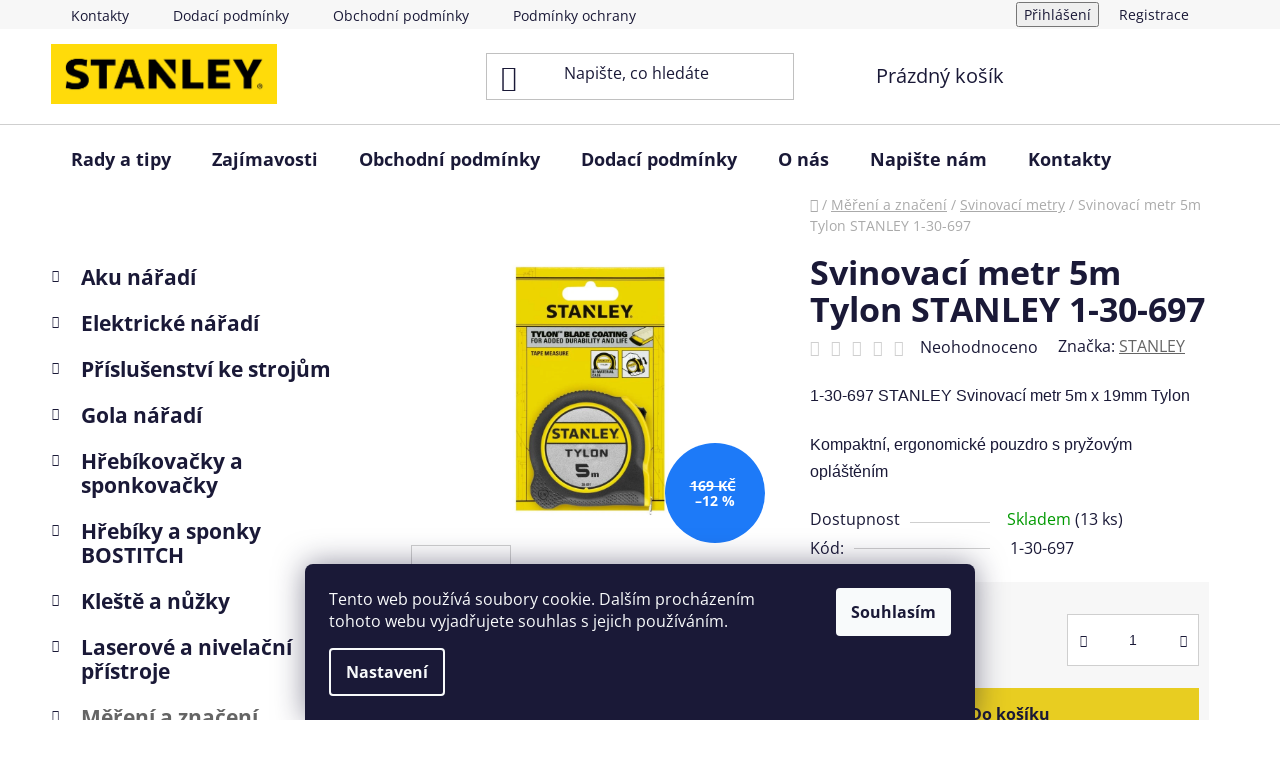

--- FILE ---
content_type: text/html; charset=utf-8
request_url: https://www.stanley-works.cz/svinovaci-metry/svinovaci-metr-5m-tylon-stanley-1-30-697/
body_size: 34181
content:
<!doctype html><html lang="cs" dir="ltr" class="header-background-light external-fonts-loaded"><head><meta charset="utf-8" /><meta name="viewport" content="width=device-width,initial-scale=1" /><title>Svinovací metr 5m Tylon STANLEY 1-30-697 - STANLEY a DeWALT</title><link rel="preconnect" href="https://cdn.myshoptet.com" /><link rel="dns-prefetch" href="https://cdn.myshoptet.com" /><link rel="preload" href="https://cdn.myshoptet.com/prj/dist/master/cms/libs/jquery/jquery-1.11.3.min.js" as="script" /><link href="https://cdn.myshoptet.com/prj/dist/master/cms/templates/frontend_templates/shared/css/font-face/open-sans.css" rel="stylesheet"><link href="https://cdn.myshoptet.com/prj/dist/master/shop/dist/font-shoptet-13.css.3c47e30adfa2e9e2683b.css" rel="stylesheet"><script>
dataLayer = [];
dataLayer.push({'shoptet' : {
    "pageId": 1161,
    "pageType": "productDetail",
    "currency": "CZK",
    "currencyInfo": {
        "decimalSeparator": ",",
        "exchangeRate": 1,
        "priceDecimalPlaces": 0,
        "symbol": "K\u010d",
        "symbolLeft": 0,
        "thousandSeparator": " "
    },
    "language": "cs",
    "projectId": 168229,
    "product": {
        "id": 4767,
        "guid": "29588799-895e-11e7-819d-002590dc5efc",
        "hasVariants": false,
        "codes": [
            {
                "code": "1-30-697",
                "quantity": "13",
                "stocks": [
                    {
                        "id": "ext",
                        "quantity": "13"
                    }
                ]
            }
        ],
        "code": "1-30-697",
        "name": "Svinovac\u00ed metr 5m Tylon STANLEY 1-30-697",
        "appendix": "",
        "weight": 0,
        "manufacturer": "STANLEY",
        "manufacturerGuid": "1EF533277285697CBD4ADA0BA3DED3EE",
        "currentCategory": "M\u011b\u0159en\u00ed a zna\u010den\u00ed | Svinovac\u00ed metry",
        "currentCategoryGuid": "cdbad17c-6ccc-11e9-beb1-002590dad85e",
        "defaultCategory": "M\u011b\u0159en\u00ed a zna\u010den\u00ed | Svinovac\u00ed metry",
        "defaultCategoryGuid": "cdbad17c-6ccc-11e9-beb1-002590dad85e",
        "currency": "CZK",
        "priceWithVat": 148
    },
    "stocks": [
        {
            "id": "ext",
            "title": "Sklad",
            "isDeliveryPoint": 0,
            "visibleOnEshop": 1
        }
    ],
    "cartInfo": {
        "id": null,
        "freeShipping": false,
        "freeShippingFrom": 10000,
        "leftToFreeGift": {
            "formattedPrice": "2 999 K\u010d",
            "priceLeft": 2999
        },
        "freeGift": false,
        "leftToFreeShipping": {
            "priceLeft": 10000,
            "dependOnRegion": 0,
            "formattedPrice": "10 000 K\u010d"
        },
        "discountCoupon": [],
        "getNoBillingShippingPrice": {
            "withoutVat": 0,
            "vat": 0,
            "withVat": 0
        },
        "cartItems": [],
        "taxMode": "ORDINARY"
    },
    "cart": [],
    "customer": {
        "priceRatio": 1,
        "priceListId": 1,
        "groupId": null,
        "registered": false,
        "mainAccount": false
    }
}});
dataLayer.push({'cookie_consent' : {
    "marketing": "denied",
    "analytics": "denied"
}});
document.addEventListener('DOMContentLoaded', function() {
    shoptet.consent.onAccept(function(agreements) {
        if (agreements.length == 0) {
            return;
        }
        dataLayer.push({
            'cookie_consent' : {
                'marketing' : (agreements.includes(shoptet.config.cookiesConsentOptPersonalisation)
                    ? 'granted' : 'denied'),
                'analytics': (agreements.includes(shoptet.config.cookiesConsentOptAnalytics)
                    ? 'granted' : 'denied')
            },
            'event': 'cookie_consent'
        });
    });
});
</script>
<meta property="og:type" content="website"><meta property="og:site_name" content="stanley-works.cz"><meta property="og:url" content="https://www.stanley-works.cz/svinovaci-metry/svinovaci-metr-5m-tylon-stanley-1-30-697/"><meta property="og:title" content="Svinovací metr 5m Tylon STANLEY 1-30-697 - STANLEY a DeWALT"><meta name="author" content="STANLEY a DeWALT"><meta name="web_author" content="Shoptet.cz"><meta name="dcterms.rightsHolder" content="www.stanley-works.cz"><meta name="robots" content="index,follow"><meta property="og:image" content="https://cdn.myshoptet.com/usr/www.stanley-works.cz/user/shop/big/4767_300dpi-1500px-1-30-697-p1.jpg?689afeec"><meta property="og:description" content="Svinovací metr 5m Tylon STANLEY 1-30-697. 1-30-697 STANLEY Svinovací metr 5m x 19mm Tylon
Kompaktní, ergonomické pouzdro s pryžovým opláštěním"><meta name="description" content="Svinovací metr 5m Tylon STANLEY 1-30-697. 1-30-697 STANLEY Svinovací metr 5m x 19mm Tylon
Kompaktní, ergonomické pouzdro s pryžovým opláštěním"><meta property="product:price:amount" content="148"><meta property="product:price:currency" content="CZK"><style>:root {--color-primary: #656565;--color-primary-h: 0;--color-primary-s: 0%;--color-primary-l: 40%;--color-primary-hover: #343434;--color-primary-hover-h: 0;--color-primary-hover-s: 0%;--color-primary-hover-l: 20%;--color-secondary: #e8cd21;--color-secondary-h: 52;--color-secondary-s: 81%;--color-secondary-l: 52%;--color-secondary-hover: #f3e97c;--color-secondary-hover-h: 55;--color-secondary-hover-s: 83%;--color-secondary-hover-l: 72%;--color-tertiary: #000000;--color-tertiary-h: 0;--color-tertiary-s: 0%;--color-tertiary-l: 0%;--color-tertiary-hover: #000000;--color-tertiary-hover-h: 0;--color-tertiary-hover-s: 0%;--color-tertiary-hover-l: 0%;--color-header-background: #ffffff;--template-font: "Open Sans";--template-headings-font: "Open Sans";--header-background-url: none;--cookies-notice-background: #1A1937;--cookies-notice-color: #F8FAFB;--cookies-notice-button-hover: #f5f5f5;--cookies-notice-link-hover: #27263f;--templates-update-management-preview-mode-content: "Náhled aktualizací šablony je aktivní pro váš prohlížeč."}</style>
    
    <link href="https://cdn.myshoptet.com/prj/dist/master/shop/dist/main-13.less.fdb02770e668ba5a70b5.css" rel="stylesheet" />
            <link href="https://cdn.myshoptet.com/prj/dist/master/shop/dist/mobile-header-v1-13.less.629f2f48911e67d0188c.css" rel="stylesheet" />
    
    <script>var shoptet = shoptet || {};</script>
    <script src="https://cdn.myshoptet.com/prj/dist/master/shop/dist/main-3g-header.js.05f199e7fd2450312de2.js"></script>
<!-- User include --><!-- api 473(125) html code header -->

                <style>
                    #order-billing-methods .radio-wrapper[data-guid="77373960-6910-11ef-9887-9ebe9e632c0e"]:not(.cgapplepay), #order-billing-methods .radio-wrapper[data-guid="774176f9-6910-11ef-9887-9ebe9e632c0e"]:not(.cggooglepay) {
                        display: none;
                    }
                </style>
                <script type="text/javascript">
                    document.addEventListener('DOMContentLoaded', function() {
                        if (getShoptetDataLayer('pageType') === 'billingAndShipping') {
                            
                try {
                    if (window.ApplePaySession && window.ApplePaySession.canMakePayments()) {
                        document.querySelector('#order-billing-methods .radio-wrapper[data-guid="77373960-6910-11ef-9887-9ebe9e632c0e"]').classList.add('cgapplepay');
                    }
                } catch (err) {} 
            
                            
                const cgBaseCardPaymentMethod = {
                        type: 'CARD',
                        parameters: {
                            allowedAuthMethods: ["PAN_ONLY", "CRYPTOGRAM_3DS"],
                            allowedCardNetworks: [/*"AMEX", "DISCOVER", "INTERAC", "JCB",*/ "MASTERCARD", "VISA"]
                        }
                };
                
                function cgLoadScript(src, callback)
                {
                    var s,
                        r,
                        t;
                    r = false;
                    s = document.createElement('script');
                    s.type = 'text/javascript';
                    s.src = src;
                    s.onload = s.onreadystatechange = function() {
                        if ( !r && (!this.readyState || this.readyState == 'complete') )
                        {
                            r = true;
                            callback();
                        }
                    };
                    t = document.getElementsByTagName('script')[0];
                    t.parentNode.insertBefore(s, t);
                } 
                
                function cgGetGoogleIsReadyToPayRequest() {
                    return Object.assign(
                        {},
                        {
                            apiVersion: 2,
                            apiVersionMinor: 0
                        },
                        {
                            allowedPaymentMethods: [cgBaseCardPaymentMethod]
                        }
                    );
                }

                function onCgGooglePayLoaded() {
                    let paymentsClient = new google.payments.api.PaymentsClient({environment: 'PRODUCTION'});
                    paymentsClient.isReadyToPay(cgGetGoogleIsReadyToPayRequest()).then(function(response) {
                        if (response.result) {
                            document.querySelector('#order-billing-methods .radio-wrapper[data-guid="774176f9-6910-11ef-9887-9ebe9e632c0e"]').classList.add('cggooglepay');	 	 	 	 	 
                        }
                    })
                    .catch(function(err) {});
                }
                
                cgLoadScript('https://pay.google.com/gp/p/js/pay.js', onCgGooglePayLoaded);
            
                        }
                    });
                </script> 
                
<!-- project html code header -->
<link rel="apple-touch-icon" sizes="180x180" href="/user/documents/apple-touch-icon.png">
<link rel="icon" type="image/png" sizes="32x32" href="/user/documents/favicon-32x32.png">
<link rel="icon" type="image/png" sizes="16x16" href="/user/documents/favicon-16x16.png">
<link rel="manifest" href="/user/documents/site.webmanifest">
<link rel="mask-icon" href="/user/documents/safari-pinned-tab.svg" color="#5bbad5">
<link rel="shortcut icon" href="/user/documents/favicon.ico">
<meta name="msapplication-TileColor" content="#da532c">
<meta name="msapplication-config" content="/user/documents/browserconfig.xml">
<meta name="theme-color" content="#ffffff">
<!-- /User include --><link rel="canonical" href="https://www.stanley-works.cz/svinovaci-metry/svinovaci-metr-5m-tylon-stanley-1-30-697/" />    <script>
        var _hwq = _hwq || [];
        _hwq.push(['setKey', '198A7316F8194104D0D3D1640FEAFEC4']);
        _hwq.push(['setTopPos', '0']);
        _hwq.push(['showWidget', '21']);
        (function() {
            var ho = document.createElement('script');
            ho.src = 'https://cz.im9.cz/direct/i/gjs.php?n=wdgt&sak=198A7316F8194104D0D3D1640FEAFEC4';
            var s = document.getElementsByTagName('script')[0]; s.parentNode.insertBefore(ho, s);
        })();
    </script>
    <!-- Global site tag (gtag.js) - Google Analytics -->
    <script async src="https://www.googletagmanager.com/gtag/js?id=G-FGLGWQJ8QF"></script>
    <script>
        
        window.dataLayer = window.dataLayer || [];
        function gtag(){dataLayer.push(arguments);}
        

                    console.debug('default consent data');

            gtag('consent', 'default', {"ad_storage":"denied","analytics_storage":"denied","ad_user_data":"denied","ad_personalization":"denied","wait_for_update":500});
            dataLayer.push({
                'event': 'default_consent'
            });
        
        gtag('js', new Date());

                gtag('config', 'UA-104984988-1', { 'groups': "UA" });
        
                gtag('config', 'G-FGLGWQJ8QF', {"groups":"GA4","send_page_view":false,"content_group":"productDetail","currency":"CZK","page_language":"cs"});
        
                gtag('config', 'AW-434896132');
        
        
        
        
        
                    gtag('event', 'page_view', {"send_to":"GA4","page_language":"cs","content_group":"productDetail","currency":"CZK"});
        
                gtag('set', 'currency', 'CZK');

        gtag('event', 'view_item', {
            "send_to": "UA",
            "items": [
                {
                    "id": "1-30-697",
                    "name": "Svinovac\u00ed metr 5m Tylon STANLEY 1-30-697",
                    "category": "M\u011b\u0159en\u00ed a zna\u010den\u00ed \/ Svinovac\u00ed metry",
                                        "brand": "STANLEY",
                                                            "price": 122
                }
            ]
        });
        
        
        
        
        
                    gtag('event', 'view_item', {"send_to":"GA4","page_language":"cs","content_group":"productDetail","value":122,"currency":"CZK","items":[{"item_id":"1-30-697","item_name":"Svinovac\u00ed metr 5m Tylon STANLEY 1-30-697","item_brand":"STANLEY","item_category":"M\u011b\u0159en\u00ed a zna\u010den\u00ed","item_category2":"Svinovac\u00ed metry","price":122,"quantity":1,"index":0}]});
        
        
        
        
        
        
        
        document.addEventListener('DOMContentLoaded', function() {
            if (typeof shoptet.tracking !== 'undefined') {
                for (var id in shoptet.tracking.bannersList) {
                    gtag('event', 'view_promotion', {
                        "send_to": "UA",
                        "promotions": [
                            {
                                "id": shoptet.tracking.bannersList[id].id,
                                "name": shoptet.tracking.bannersList[id].name,
                                "position": shoptet.tracking.bannersList[id].position
                            }
                        ]
                    });
                }
            }

            shoptet.consent.onAccept(function(agreements) {
                if (agreements.length !== 0) {
                    console.debug('gtag consent accept');
                    var gtagConsentPayload =  {
                        'ad_storage': agreements.includes(shoptet.config.cookiesConsentOptPersonalisation)
                            ? 'granted' : 'denied',
                        'analytics_storage': agreements.includes(shoptet.config.cookiesConsentOptAnalytics)
                            ? 'granted' : 'denied',
                                                                                                'ad_user_data': agreements.includes(shoptet.config.cookiesConsentOptPersonalisation)
                            ? 'granted' : 'denied',
                        'ad_personalization': agreements.includes(shoptet.config.cookiesConsentOptPersonalisation)
                            ? 'granted' : 'denied',
                        };
                    console.debug('update consent data', gtagConsentPayload);
                    gtag('consent', 'update', gtagConsentPayload);
                    dataLayer.push(
                        { 'event': 'update_consent' }
                    );
                }
            });
        });
    </script>
<script>
    (function(t, r, a, c, k, i, n, g) { t['ROIDataObject'] = k;
    t[k]=t[k]||function(){ (t[k].q=t[k].q||[]).push(arguments) },t[k].c=i;n=r.createElement(a),
    g=r.getElementsByTagName(a)[0];n.async=1;n.src=c;g.parentNode.insertBefore(n,g)
    })(window, document, 'script', '//www.heureka.cz/ocm/sdk.js?source=shoptet&version=2&page=product_detail', 'heureka', 'cz');

    heureka('set_user_consent', 0);
</script>
</head><body class="desktop id-1161 in-svinovaci-metry template-13 type-product type-detail multiple-columns-body columns-3 smart-labels-active ums_forms_redesign--off ums_a11y_category_page--on ums_discussion_rating_forms--off ums_flags_display_unification--on ums_a11y_login--on mobile-header-version-1"><noscript>
    <style>
        #header {
            padding-top: 0;
            position: relative !important;
            top: 0;
        }
        .header-navigation {
            position: relative !important;
        }
        .overall-wrapper {
            margin: 0 !important;
        }
        body:not(.ready) {
            visibility: visible !important;
        }
    </style>
    <div class="no-javascript">
        <div class="no-javascript__title">Musíte změnit nastavení vašeho prohlížeče</div>
        <div class="no-javascript__text">Podívejte se na: <a href="https://www.google.com/support/bin/answer.py?answer=23852">Jak povolit JavaScript ve vašem prohlížeči</a>.</div>
        <div class="no-javascript__text">Pokud používáte software na blokování reklam, může být nutné povolit JavaScript z této stránky.</div>
        <div class="no-javascript__text">Děkujeme.</div>
    </div>
</noscript>

        <div id="fb-root"></div>
        <script>
            window.fbAsyncInit = function() {
                FB.init({
//                    appId            : 'your-app-id',
                    autoLogAppEvents : true,
                    xfbml            : true,
                    version          : 'v19.0'
                });
            };
        </script>
        <script async defer crossorigin="anonymous" src="https://connect.facebook.net/cs_CZ/sdk.js"></script>    <div class="siteCookies siteCookies--bottom siteCookies--dark js-siteCookies" role="dialog" data-testid="cookiesPopup" data-nosnippet>
        <div class="siteCookies__form">
            <div class="siteCookies__content">
                <div class="siteCookies__text">
                    Tento web používá soubory cookie. Dalším procházením tohoto webu vyjadřujete souhlas s jejich používáním.
                </div>
                <p class="siteCookies__links">
                    <button class="siteCookies__link js-cookies-settings" aria-label="Nastavení cookies" data-testid="cookiesSettings">Nastavení</button>
                </p>
            </div>
            <div class="siteCookies__buttonWrap">
                                <button class="siteCookies__button js-cookiesConsentSubmit" value="all" aria-label="Přijmout cookies" data-testid="buttonCookiesAccept">Souhlasím</button>
            </div>
        </div>
        <script>
            document.addEventListener("DOMContentLoaded", () => {
                const siteCookies = document.querySelector('.js-siteCookies');
                document.addEventListener("scroll", shoptet.common.throttle(() => {
                    const st = document.documentElement.scrollTop;
                    if (st > 1) {
                        siteCookies.classList.add('siteCookies--scrolled');
                    } else {
                        siteCookies.classList.remove('siteCookies--scrolled');
                    }
                }, 100));
            });
        </script>
    </div>
<a href="#content" class="skip-link sr-only">Přejít na obsah</a><div class="overall-wrapper"><div class="user-action"><div class="container">
    <div class="user-action-in">
                    <div id="login" class="user-action-login popup-widget login-widget" role="dialog" aria-labelledby="loginHeading">
        <div class="popup-widget-inner">
                            <h2 id="loginHeading">Přihlášení k vašemu účtu</h2><div id="customerLogin"><form action="/action/Customer/Login/" method="post" id="formLoginIncluded" class="csrf-enabled formLogin" data-testid="formLogin"><input type="hidden" name="referer" value="" /><div class="form-group"><div class="input-wrapper email js-validated-element-wrapper no-label"><input type="email" name="email" class="form-control" autofocus placeholder="E-mailová adresa (např. jan@novak.cz)" data-testid="inputEmail" autocomplete="email" required /></div></div><div class="form-group"><div class="input-wrapper password js-validated-element-wrapper no-label"><input type="password" name="password" class="form-control" placeholder="Heslo" data-testid="inputPassword" autocomplete="current-password" required /><span class="no-display">Nemůžete vyplnit toto pole</span><input type="text" name="surname" value="" class="no-display" /></div></div><div class="form-group"><div class="login-wrapper"><button type="submit" class="btn btn-secondary btn-text btn-login" data-testid="buttonSubmit">Přihlásit se</button><div class="password-helper"><a href="/registrace/" data-testid="signup" rel="nofollow">Nová registrace</a><a href="/klient/zapomenute-heslo/" rel="nofollow">Zapomenuté heslo</a></div></div></div><div class="social-login-buttons"><div class="social-login-buttons-divider"><span>nebo</span></div><div class="form-group"><a href="/action/Social/login/?provider=Seznam" class="login-btn seznam" rel="nofollow"><span class="login-seznam-icon"></span><strong>Přihlásit se přes Seznam</strong></a></div></div></form>
</div>                    </div>
    </div>

                <div id="cart-widget" class="user-action-cart popup-widget cart-widget loader-wrapper" data-testid="popupCartWidget" role="dialog" aria-hidden="true">
            <div class="popup-widget-inner cart-widget-inner place-cart-here">
                <div class="loader-overlay">
                    <div class="loader"></div>
                </div>
            </div>
        </div>
    </div>
</div>
</div><div class="top-navigation-bar" data-testid="topNavigationBar">

    <div class="container">

                            <div class="top-navigation-menu">
                <ul class="top-navigation-bar-menu">
                                            <li class="top-navigation-menu-item-29">
                            <a href="/kontakty/" title="Kontakty">Kontakty</a>
                        </li>
                                            <li class="top-navigation-menu-item-27">
                            <a href="/dodaci-podminky/" title="Dodací podmínky">Dodací podmínky</a>
                        </li>
                                            <li class="top-navigation-menu-item-39">
                            <a href="/obchodni-podminky/" title="Obchodní podmínky">Obchodní podmínky</a>
                        </li>
                                            <li class="top-navigation-menu-item-1477">
                            <a href="/podminky-ochrany-osobnich-udaju/" title="Podmínky ochrany osobních údajů">Podmínky ochrany osobních údajů</a>
                        </li>
                                            <li class="top-navigation-menu-item-1774">
                            <a href="/reklamace-a-vraceni-zbozi/" title="Reklamace a vrácení zboží">Reklamace a vrácení zboží</a>
                        </li>
                                            <li class="top-navigation-menu-item-1489">
                            <a href="/o-nas/" title="O nás">O nás</a>
                        </li>
                                    </ul>
                <div class="top-navigation-menu-trigger">Více</div>
                <ul class="top-navigation-bar-menu-helper"></ul>
            </div>
        
        <div class="top-navigation-tools">
                        <button class="top-nav-button top-nav-button-login toggle-window" type="button" data-target="login" aria-haspopup="dialog" aria-controls="login" aria-expanded="false" data-testid="signin"><span>Přihlášení</span></button>
    <a href="/registrace/" class="top-nav-button top-nav-button-register" data-testid="headerSignup">Registrace</a>
        </div>

    </div>

</div>
<header id="header">
        <div class="header-top">
            <div class="container navigation-wrapper header-top-wrapper">
                <div class="site-name"><a href="/" data-testid="linkWebsiteLogo"><img src="https://cdn.myshoptet.com/usr/www.stanley-works.cz/user/logos/stanley.jpg" alt="STANLEY a DeWALT" fetchpriority="low" /></a></div>                <div class="search" itemscope itemtype="https://schema.org/WebSite">
                    <meta itemprop="headline" content="Svinovací metry"/><meta itemprop="url" content="https://www.stanley-works.cz"/><meta itemprop="text" content="Svinovací metr 5m Tylon STANLEY 1-30-697. 1-30-697 STANLEY Svinovací metr 5m x 19mm Tylon Kompaktní, ergonomické pouzdro s pryžovým opláštěním"/>                    <form action="/action/ProductSearch/prepareString/" method="post"
    id="formSearchForm" class="search-form compact-form js-search-main"
    itemprop="potentialAction" itemscope itemtype="https://schema.org/SearchAction" data-testid="searchForm">
    <fieldset>
        <meta itemprop="target"
            content="https://www.stanley-works.cz/vyhledavani/?string={string}"/>
        <input type="hidden" name="language" value="cs"/>
        
            
    <span class="search-input-icon" aria-hidden="true"></span>

<input
    type="search"
    name="string"
        class="query-input form-control search-input js-search-input"
    placeholder="Napište, co hledáte"
    autocomplete="off"
    required
    itemprop="query-input"
    aria-label="Vyhledávání"
    data-testid="searchInput"
>
            <button type="submit" class="btn btn-default search-button" data-testid="searchBtn">Hledat</button>
        
    </fieldset>
</form>
                </div>
                <div class="navigation-buttons">
                    <a href="#" class="toggle-window" data-target="search" data-testid="linkSearchIcon"><span class="sr-only">Hledat</span></a>
                        
    <a href="/kosik/" class="btn btn-icon toggle-window cart-count" data-target="cart" data-hover="true" data-redirect="true" data-testid="headerCart" rel="nofollow" aria-haspopup="dialog" aria-expanded="false" aria-controls="cart-widget">
        
                <span class="sr-only">Nákupní košík</span>
        
            <span class="cart-price visible-lg-inline-block" data-testid="headerCartPrice">
                                    Prázdný košík                            </span>
        
    
            </a>
                    <a href="#" class="toggle-window" data-target="navigation" data-testid="hamburgerMenu"></a>
                </div>
            </div>
        </div>
        <div class="header-bottom">
            <div class="container navigation-wrapper header-bottom-wrapper js-navigation-container">
                <nav id="navigation" aria-label="Hlavní menu" data-collapsible="true"><div class="navigation-in menu"><ul class="menu-level-1" role="menubar" data-testid="headerMenuItems"><li class="menu-item-1548" role="none"><a href="/rady-a-tipy/" data-testid="headerMenuItem" role="menuitem" aria-expanded="false"><b>Rady a tipy</b></a></li>
<li class="menu-item-1658" role="none"><a href="/zajimavosti/" data-testid="headerMenuItem" role="menuitem" aria-expanded="false"><b>Zajímavosti</b></a></li>
<li class="menu-item-39" role="none"><a href="/obchodni-podminky/" data-testid="headerMenuItem" role="menuitem" aria-expanded="false"><b>Obchodní podmínky</b></a></li>
<li class="menu-item-27" role="none"><a href="/dodaci-podminky/" data-testid="headerMenuItem" role="menuitem" aria-expanded="false"><b>Dodací podmínky</b></a></li>
<li class="menu-item-1489" role="none"><a href="/o-nas/" data-testid="headerMenuItem" role="menuitem" aria-expanded="false"><b>O nás</b></a></li>
<li class="menu-item--6" role="none"><a href="/napiste-nam/" data-testid="headerMenuItem" role="menuitem" aria-expanded="false"><b>Napište nám</b></a></li>
<li class="menu-item-29" role="none"><a href="/kontakty/" data-testid="headerMenuItem" role="menuitem" aria-expanded="false"><b>Kontakty</b></a></li>
<li class="appended-category menu-item-684 ext" role="none"><a href="/aku-naradi/"><b>Aku nářadí</b><span class="submenu-arrow" role="menuitem"></span></a><ul class="menu-level-2 menu-level-2-appended" role="menu"><li class="menu-item-699" role="none"><a href="/aku-pily/" data-testid="headerMenuItem" role="menuitem"><span>Aku Pily</span></a></li><li class="menu-item-687" role="none"><a href="/aku-brusky/" data-testid="headerMenuItem" role="menuitem"><span>Aku Brusky</span></a></li><li class="menu-item-1444" role="none"><a href="/aku-nuzky-2/" data-testid="headerMenuItem" role="menuitem"><span>Aku nůžky</span></a></li><li class="menu-item-690" role="none"><a href="/aku-hrebikovacky-a-sponkovacky/" data-testid="headerMenuItem" role="menuitem"><span>Aku Hřebíkovačky a sponkovačky</span></a></li><li class="menu-item-693" role="none"><a href="/aku-hobliky/" data-testid="headerMenuItem" role="menuitem"><span>Aku Hoblíky</span></a></li><li class="menu-item-696" role="none"><a href="/aku-kladiva/" data-testid="headerMenuItem" role="menuitem"><span>Aku Kladiva</span></a></li><li class="menu-item-702" role="none"><a href="/aku-radia/" data-testid="headerMenuItem" role="menuitem"><span>Aku Rádia</span></a></li><li class="menu-item-705" role="none"><a href="/aku-svitilny/" data-testid="headerMenuItem" role="menuitem"><span>Aku Svítilny</span></a></li><li class="menu-item-756" role="none"><a href="/aku-utahovaky/" data-testid="headerMenuItem" role="menuitem"><span>Aku Utahováky</span></a></li><li class="menu-item-708" role="none"><a href="/aku-uhlove-vrtacky/" data-testid="headerMenuItem" role="menuitem"><span>Aku Úhlové vrtačky</span></a></li><li class="menu-item-711" role="none"><a href="/aku-vrtacky-priklepove/" data-testid="headerMenuItem" role="menuitem"><span>Aku Vrtačky příklepové</span></a></li><li class="menu-item-714" role="none"><a href="/aku-vrtacky-sroubovaky/" data-testid="headerMenuItem" role="menuitem"><span>Aku Vrtačky / Šroubováky</span></a></li><li class="menu-item-717" role="none"><a href="/aku-sroubovaky-sadrokartonarske/" data-testid="headerMenuItem" role="menuitem"><span>Aku Šroubováky sádrokartonářské</span></a></li><li class="menu-item-720" role="none"><a href="/aku-vysavace/" data-testid="headerMenuItem" role="menuitem"><span>Aku Vysavače</span></a></li><li class="menu-item-723" role="none"><a href="/aku-kombinovane-sady/" data-testid="headerMenuItem" role="menuitem"><span>Aku Kombinované sady</span></a></li><li class="menu-item-726" role="none"><a href="/aku-zahradni-stroje/" data-testid="headerMenuItem" role="menuitem"><span>Aku Zahradní stroje</span></a></li><li class="menu-item-729" role="none"><a href="/aku-vytlacovaci-pistole/" data-testid="headerMenuItem" role="menuitem"><span>Aku Vytlačovací pistole</span></a></li><li class="menu-item-735" role="none"><a href="/akumulatory-a-nabijecky/" data-testid="headerMenuItem" role="menuitem"><span>Akumulátory a nabíječky</span></a></li><li class="menu-item-1575" role="none"><a href="/aku-horkovzdusne-pistole/" data-testid="headerMenuItem" role="menuitem"><span>Aku horkovzdušné pistole</span></a></li><li class="menu-item-1806" role="none"><a href="/aku-frezky/" data-testid="headerMenuItem" role="menuitem"><span>Aku Frézky</span></a></li><li class="menu-item-1818" role="none"><a href="/aku-racny/" data-testid="headerMenuItem" role="menuitem"><span>Aku Ráčny</span></a></li><li class="menu-item-1497" role="none"><a href="/aku/" data-testid="headerMenuItem" role="menuitem"><span>Aku Kompresory</span></a></li><li class="menu-item-1821" role="none"><a href="/aku-lesticky/" data-testid="headerMenuItem" role="menuitem"><span>Aku Leštičky</span></a></li><li class="menu-item-1824" role="none"><a href="/aku-nytovaci-kleste/" data-testid="headerMenuItem" role="menuitem"><span>Aku nýtovací kleště</span></a></li><li class="menu-item-1912" role="none"><a href="/ostatni-2/" data-testid="headerMenuItem" role="menuitem"><span>Ostatní</span></a></li></ul></li><li class="appended-category menu-item-771 ext" role="none"><a href="/elektricke-naradi/"><b>Elektrické nářadí</b><span class="submenu-arrow" role="menuitem"></span></a><ul class="menu-level-2 menu-level-2-appended" role="menu"><li class="menu-item-774" role="none"><a href="/kladiva/" data-testid="headerMenuItem" role="menuitem"><span>Kladiva</span></a></li><li class="menu-item-780" role="none"><a href="/brusky-uhlove/" data-testid="headerMenuItem" role="menuitem"><span>Brusky úhlové</span></a></li><li class="menu-item-783" role="none"><a href="/brusky-vibracni--excentricke/" data-testid="headerMenuItem" role="menuitem"><span>Brusky vibrační, excentrické</span></a></li><li class="menu-item-786" role="none"><a href="/hobliky-a-protahovacky/" data-testid="headerMenuItem" role="menuitem"><span>Hoblíky a Protahovačky</span></a></li><li class="menu-item-792" role="none"><a href="/horkovzdusne-pistole/" data-testid="headerMenuItem" role="menuitem"><span>Horkovzdušné pistole</span></a></li><li class="menu-item-795" role="none"><a href="/frezky/" data-testid="headerMenuItem" role="menuitem"><span>Frézky</span></a></li><li class="menu-item-798" role="none"><a href="/pily-rozbrusovaci-na-kov/" data-testid="headerMenuItem" role="menuitem"><span>Pily rozbrušovací na kov</span></a></li><li class="menu-item-801" role="none"><a href="/lesticky/" data-testid="headerMenuItem" role="menuitem"><span>Leštičky</span></a></li><li class="menu-item-804" role="none"><a href="/pily-primocare-a-mecove/" data-testid="headerMenuItem" role="menuitem"><span>Pily přímočaré a mečové</span></a></li><li class="menu-item-807" role="none"><a href="/vrtacky--michadla/" data-testid="headerMenuItem" role="menuitem"><span>Vrtačky, míchadla</span></a></li><li class="menu-item-810" role="none"><a href="/pily-stavebni/" data-testid="headerMenuItem" role="menuitem"><span>Pily stavební</span></a></li><li class="menu-item-813" role="none"><a href="/pily-pokosove/" data-testid="headerMenuItem" role="menuitem"><span>Pily pokosové</span></a></li><li class="menu-item-816" role="none"><a href="/pily-kotoucove/" data-testid="headerMenuItem" role="menuitem"><span>Pily kotoučové</span></a></li><li class="menu-item-819" role="none"><a href="/brusky-prime/" data-testid="headerMenuItem" role="menuitem"><span>Brusky přímé</span></a></li><li class="menu-item-822" role="none"><a href="/utahovaky-razove/" data-testid="headerMenuItem" role="menuitem"><span>Utahováky rázové</span></a></li><li class="menu-item-825" role="none"><a href="/vysavace/" data-testid="headerMenuItem" role="menuitem"><span>Vysavače</span></a></li><li class="menu-item-1703" role="none"><a href="/brusky-stolni-a-pasove/" data-testid="headerMenuItem" role="menuitem"><span>Brusky stolní a pásové</span></a></li><li class="menu-item-1809" role="none"><a href="/sponkovaci-a-hrebikovaci-pistole/" data-testid="headerMenuItem" role="menuitem"><span>Sponkovací a hřebíkovací pistole</span></a></li></ul></li><li class="appended-category menu-item-831 ext" role="none"><a href="/prislusenstvi-ke-strojum/"><b>Příslušenství ke strojům</b><span class="submenu-arrow" role="menuitem"></span></a><ul class="menu-level-2 menu-level-2-appended" role="menu"><li class="menu-item-855" role="none"><a href="/rezne-a-brusne-kotouce/" data-testid="headerMenuItem" role="menuitem"><span>Řezné a brusné kotouče</span></a></li><li class="menu-item-834" role="none"><a href="/diamantove-kotouce/" data-testid="headerMenuItem" role="menuitem"><span>Diamantové kotouče</span></a></li><li class="menu-item-837" role="none"><a href="/pilove-kotouce/" data-testid="headerMenuItem" role="menuitem"><span>Pilové kotouče</span></a></li><li class="menu-item-840" role="none"><a href="/pilove-listy/" data-testid="headerMenuItem" role="menuitem"><span>Pilové listy</span></a></li><li class="menu-item-1670" role="none"><a href="/prislusenstvi-pro-brusky/" data-testid="headerMenuItem" role="menuitem"><span>Příslušenství pro brusky</span></a></li><li class="menu-item-846" role="none"><a href="/prislusenstvi-pro-pily/" data-testid="headerMenuItem" role="menuitem"><span>Příslušenství pro pily</span></a></li><li class="menu-item-843" role="none"><a href="/prislusenstvi-pro-hobliky-a-protahovacky/" data-testid="headerMenuItem" role="menuitem"><span>Příslušenství pro hoblíky a protahovačky</span></a></li><li class="menu-item-849" role="none"><a href="/prislusenstvi-pro-vrtacky-a-kladiva/" data-testid="headerMenuItem" role="menuitem"><span>Příslušenství pro vrtačky a kladiva</span></a></li><li class="menu-item-873" role="none"><a href="/vrtani-a-sekani/" data-testid="headerMenuItem" role="menuitem"><span>Vrtání a sekání</span></a></li><li class="menu-item-876" role="none"><a href="/derovky-a-korunky/" data-testid="headerMenuItem" role="menuitem"><span>Děrovky a korunky</span></a></li><li class="menu-item-852" role="none"><a href="/prislusenstvi-pro-vysavace/" data-testid="headerMenuItem" role="menuitem"><span>Příslušenství pro vysavače</span></a></li><li class="menu-item-1512" role="none"><a href="/prislusenstvi-pro-razove-utahovaky/" data-testid="headerMenuItem" role="menuitem"><span>Příslušenství pro rázové utahováky</span></a></li><li class="menu-item-870" role="none"><a href="/ulozne-systemy/" data-testid="headerMenuItem" role="menuitem"><span>Úložné systémy</span></a></li><li class="menu-item-1664" role="none"><a href="/brusne-papiry/" data-testid="headerMenuItem" role="menuitem"><span>Brusné papíry</span></a></li><li class="menu-item-1795" role="none"><a href="/bity-a-sady-bitu-2/" data-testid="headerMenuItem" role="menuitem"><span>Bity a sady bitů</span></a></li><li class="menu-item-1812" role="none"><a href="/frezy-a-prislusenstvi/" data-testid="headerMenuItem" role="menuitem"><span>Frézy a příslušenství</span></a></li><li class="menu-item-1881" role="none"><a href="/prislusenstvi-pro-sadrokartonarske-sroubovaky/" data-testid="headerMenuItem" role="menuitem"><span>Příslušenství pro sádrokartonářské šroubováky</span></a></li><li class="menu-item-1902" role="none"><a href="/prislusenstvi-pro-oscilacni-brusku-2/" data-testid="headerMenuItem" role="menuitem"><span>Příslušenství pro oscilační brusku</span></a></li><li class="menu-item-1924" role="none"><a href="/prislusenstvi-pro-frezky/" data-testid="headerMenuItem" role="menuitem"><span>Příslušenství pro frézky</span></a></li><li class="menu-item-1927" role="none"><a href="/prislusenstvi-pro-nytovaci-naradi/" data-testid="headerMenuItem" role="menuitem"><span>Příslušenství pro nýtovací nářadí</span></a></li><li class="menu-item-1851" role="none"><a href="/prislusenstvi-pro-retezove-pily/" data-testid="headerMenuItem" role="menuitem"><span>Příslušenství pro řetězové pily</span></a></li><li class="menu-item-1963" role="none"><a href="/pro-zahradni-stroje-2/" data-testid="headerMenuItem" role="menuitem"><span>Pro zahradní stroje</span></a></li></ul></li><li class="appended-category menu-item-1191 ext" role="none"><a href="/gola-naradi/"><b>Gola nářadí</b><span class="submenu-arrow" role="menuitem"></span></a><ul class="menu-level-2 menu-level-2-appended" role="menu"><li class="menu-item-1206" role="none"><a href="/racny-a-ovladace/" data-testid="headerMenuItem" role="menuitem"><span>Ráčny a ovladače</span></a></li><li class="menu-item-1209" role="none"><a href="/sady-gola/" data-testid="headerMenuItem" role="menuitem"><span>Sady Gola</span></a></li><li class="menu-item-1848" role="none"><a href="/momentove-naradi/" data-testid="headerMenuItem" role="menuitem"><span>Momentové klíče</span></a></li><li class="menu-item-1212" role="none"><a href="/sady-klicu/" data-testid="headerMenuItem" role="menuitem"><span>Sady klíčů</span></a></li><li class="menu-item-1747" role="none"><a href="/klice-2/" data-testid="headerMenuItem" role="menuitem"><span>Klíče</span></a></li></ul></li><li class="appended-category menu-item-933 ext" role="none"><a href="/hrebikovacky-a-sponkovacky/"><b>Hřebíkovačky a sponkovačky</b><span class="submenu-arrow" role="menuitem"></span></a><ul class="menu-level-2 menu-level-2-appended" role="menu"><li class="menu-item-1308" role="none"><a href="/hrebikovacky-akumulatorove/" data-testid="headerMenuItem" role="menuitem"><span>Hřebíkovačky Akumulátorové</span></a></li><li class="menu-item-945" role="none"><a href="/hrebikovacky/" data-testid="headerMenuItem" role="menuitem"><span>Hřebíkovačky</span></a></li><li class="menu-item-948" role="none"><a href="/hrebikovacky-truhlarske/" data-testid="headerMenuItem" role="menuitem"><span>Hřebíkovačky Truhlářské</span></a></li><li class="menu-item-951" role="none"><a href="/sponkovacky/" data-testid="headerMenuItem" role="menuitem"><span>Sponkovačky</span></a></li><li class="menu-item-939" role="none"><a href="/sesivacky-kartonu/" data-testid="headerMenuItem" role="menuitem"><span>Sešívačky kartonů</span></a></li><li class="menu-item-942" role="none"><a href="/nastroje-na-c-krouzky/" data-testid="headerMenuItem" role="menuitem"><span>Nástroje na C-kroužky</span></a></li><li class="menu-item-957" role="none"><a href="/sponkovacky-mechanicke/" data-testid="headerMenuItem" role="menuitem"><span>Sponkovačky mechanické</span></a></li><li class="menu-item-954" role="none"><a href="/ostatni/" data-testid="headerMenuItem" role="menuitem"><span>Ostatní</span></a></li></ul></li><li class="appended-category menu-item-963 ext" role="none"><a href="/hrebiky-a-sponky-bostitch/"><b>Hřebíky a sponky BOSTITCH</b><span class="submenu-arrow" role="menuitem"></span></a><ul class="menu-level-2 menu-level-2-appended" role="menu"><li class="menu-item-966" role="none"><a href="/c-krouzky/" data-testid="headerMenuItem" role="menuitem"><span>C kroužky</span></a></li><li class="menu-item-969" role="none"><a href="/hrebicky-kolarske-bt13/" data-testid="headerMenuItem" role="menuitem"><span>Hřebíčky kolářské BT13...</span></a></li><li class="menu-item-972" role="none"><a href="/hrebicky-kolarske-fn15/" data-testid="headerMenuItem" role="menuitem"><span>Hřebíčky kolářské FN15...</span></a></li><li class="menu-item-975" role="none"><a href="/hrebicky-kolarske-sb16/" data-testid="headerMenuItem" role="menuitem"><span>Hřebíčky kolářské SB16...</span></a></li><li class="menu-item-1827" role="none"><a href="/hrebicky-kolarske-dnba/" data-testid="headerMenuItem" role="menuitem"><span>Hřebíčky kolářské DNBA</span></a></li><li class="menu-item-1839" role="none"><a href="/hrebiky-do-betonu-a-oceli/" data-testid="headerMenuItem" role="menuitem"><span>Hřebíky do betonu a oceli</span></a></li><li class="menu-item-1830" role="none"><a href="/hrebiky-dnbt/" data-testid="headerMenuItem" role="menuitem"><span>Hřebíky DNBT</span></a></li><li class="menu-item-1833" role="none"><a href="/hrebiky-dnpt/" data-testid="headerMenuItem" role="menuitem"><span>Hřebíky DNPT</span></a></li><li class="menu-item-978" role="none"><a href="/hrebiky-hcfn/" data-testid="headerMenuItem" role="menuitem"><span>Hřebíky HCFN...</span></a></li><li class="menu-item-984" role="none"><a href="/hrebiky-n16/" data-testid="headerMenuItem" role="menuitem"><span>Hřebíky N16...</span></a></li><li class="menu-item-987" role="none"><a href="/hrebiky-cr/" data-testid="headerMenuItem" role="menuitem"><span>Hřebíky CR...</span></a></li><li class="menu-item-990" role="none"><a href="/hrebiky-pt/" data-testid="headerMenuItem" role="menuitem"><span>Hřebíky PT</span></a></li><li class="menu-item-993" role="none"><a href="/hrebiky-n55/" data-testid="headerMenuItem" role="menuitem"><span>Hřebíky N55...</span></a></li><li class="menu-item-996" role="none"><a href="/hrebiky-fac/" data-testid="headerMenuItem" role="menuitem"><span>Hřebíky FAC ...</span></a></li><li class="menu-item-999" role="none"><a href="/hrebiky-n100p-a-n130p/" data-testid="headerMenuItem" role="menuitem"><span>Hřebíky N100P a N130P</span></a></li><li class="menu-item-1002" role="none"><a href="/hrebiky-kb/" data-testid="headerMenuItem" role="menuitem"><span>Hřebíky KB...</span></a></li><li class="menu-item-1005" role="none"><a href="/pinky-mini/" data-testid="headerMenuItem" role="menuitem"><span>Pinky mini</span></a></li><li class="menu-item-1008" role="none"><a href="/plynove-bombicky/" data-testid="headerMenuItem" role="menuitem"><span>Plynové bombičky</span></a></li><li class="menu-item-1011" role="none"><a href="/spony-bcs/" data-testid="headerMenuItem" role="menuitem"><span>Spony BCS...</span></a></li><li class="menu-item-1014" role="none"><a href="/spony-calounicke-80-a-84/" data-testid="headerMenuItem" role="menuitem"><span>Spony čalounické 80 a 84</span></a></li><li class="menu-item-1059" role="none"><a href="/spony-kartonazni-a--ar1--swc/" data-testid="headerMenuItem" role="menuitem"><span>Spony kartonážní A, AR1, SWC</span></a></li><li class="menu-item-1062" role="none"><a href="/spony-sl/" data-testid="headerMenuItem" role="menuitem"><span>Spony SL</span></a></li><li class="menu-item-1065" role="none"><a href="/spony-pro-mechanicke-sponkovacky/" data-testid="headerMenuItem" role="menuitem"><span>Spony pro mechanické sponkovačky</span></a></li><li class="menu-item-1068" role="none"><a href="/spony-sx-90/" data-testid="headerMenuItem" role="menuitem"><span>Spony SX / 90 ...</span></a></li><li class="menu-item-1086" role="none"><a href="/vlnovce-cf/" data-testid="headerMenuItem" role="menuitem"><span>Vlnovce CF</span></a></li><li class="menu-item-1092" role="none"><a href="/spony-s1/" data-testid="headerMenuItem" role="menuitem"><span>Spony S1</span></a></li><li class="menu-item-1884" role="none"><a href="/spony-dfs/" data-testid="headerMenuItem" role="menuitem"><span>Spony DFS</span></a></li><li class="menu-item-1903" role="none"><a href="/spony-drs/" data-testid="headerMenuItem" role="menuitem"><span>Spony DRS</span></a></li><li class="menu-item-1906" role="none"><a href="/hrebiky-dnr/" data-testid="headerMenuItem" role="menuitem"><span>Hřebíky DNR</span></a></li></ul></li><li class="appended-category menu-item-1347 ext" role="none"><a href="/kleste-a-nuzky/"><b>Kleště a nůžky</b><span class="submenu-arrow" role="menuitem"></span></a><ul class="menu-level-2 menu-level-2-appended" role="menu"><li class="menu-item-1353" role="none"><a href="/kleste/" data-testid="headerMenuItem" role="menuitem"><span>Kleště</span></a></li><li class="menu-item-1356" role="none"><a href="/kleste-izolovane-vde-1000v/" data-testid="headerMenuItem" role="menuitem"><span>Kleště izolované VDE 1000V</span></a></li><li class="menu-item-1350" role="none"><a href="/kleste-na-tyce-a-svorniky/" data-testid="headerMenuItem" role="menuitem"><span>Kleště na tyče a svorníky</span></a></li><li class="menu-item-1652" role="none"><a href="/kleste-upinaci/" data-testid="headerMenuItem" role="menuitem"><span>Kleště upínací</span></a></li><li class="menu-item-1646" role="none"><a href="/multifunkcni-kleste/" data-testid="headerMenuItem" role="menuitem"><span>Multifunkční kleště</span></a></li><li class="menu-item-1359" role="none"><a href="/nuzky/" data-testid="headerMenuItem" role="menuitem"><span>Nůžky</span></a></li></ul></li><li class="appended-category menu-item-1116 ext" role="none"><a href="/laserove-a-nivelacni-pristroje/"><b>Laserové a nivelační přístroje</b><span class="submenu-arrow" role="menuitem"></span></a><ul class="menu-level-2 menu-level-2-appended" role="menu"><li class="menu-item-1122" role="none"><a href="/linkove-a-krizove-lasery/" data-testid="headerMenuItem" role="menuitem"><span>Linkové a křížové lasery</span></a></li><li class="menu-item-1554" role="none"><a href="/bodove-lasery/" data-testid="headerMenuItem" role="menuitem"><span>Bodové lasery</span></a></li><li class="menu-item-1137" role="none"><a href="/rotacni-lasery/" data-testid="headerMenuItem" role="menuitem"><span>Rotační lasery</span></a></li><li class="menu-item-1131" role="none"><a href="/dalkomery/" data-testid="headerMenuItem" role="menuitem"><span>Dálkoměry</span></a></li><li class="menu-item-1125" role="none"><a href="/vodovahy/" data-testid="headerMenuItem" role="menuitem"><span>Vodováhy</span></a></li><li class="menu-item-1134" role="none"><a href="/podpovrchove-detektory/" data-testid="headerMenuItem" role="menuitem"><span>Podpovrchové detektory</span></a></li><li class="menu-item-1119" role="none"><a href="/prislusenstvi-2/" data-testid="headerMenuItem" role="menuitem"><span>Příslušenství</span></a></li></ul></li><li class="appended-category menu-item-1140 ext" role="none"><a href="/mereni-a-znaceni/"><b>Měření a značení</b><span class="submenu-arrow" role="menuitem"></span></a><ul class="menu-level-2 menu-level-2-appended" role="menu"><li class="menu-item-1143" role="none"><a href="/lajnovaci-snury--kridy/" data-testid="headerMenuItem" role="menuitem"><span>Lajnovací šňůry, křídy</span></a></li><li class="menu-item-1146" role="none"><a href="/merici-kolecka/" data-testid="headerMenuItem" role="menuitem"><span>Měřící kolečka</span></a></li><li class="menu-item-1149" role="none"><a href="/uhelniky-a-pokosniky/" data-testid="headerMenuItem" role="menuitem"><span>Úhelníky a pokosníky</span></a></li><li class="menu-item-1152" role="none"><a href="/vodovahy-2/" data-testid="headerMenuItem" role="menuitem"><span>Vodováhy</span></a></li><li class="menu-item-1155" role="none"><a href="/pasma/" data-testid="headerMenuItem" role="menuitem"><span>Pásma</span></a></li><li class="menu-item-1158" role="none"><a href="/popisovace/" data-testid="headerMenuItem" role="menuitem"><span>Popisovače</span></a></li><li class="menu-item-1161" role="none"><a href="/svinovaci-metry/" data-testid="headerMenuItem" role="menuitem"><span>Svinovací metry</span></a></li></ul></li><li class="appended-category menu-item-1586" role="none"><a href="/merici-pristroje/"><b>Měřící přístroje</b></a></li><li class="appended-category menu-item-1320 ext" role="none"><a href="/naradi-na-sadrokarton-a-sklo/"><b>Nářadí na sádrokarton a sklo</b><span class="submenu-arrow" role="menuitem"></span></a><ul class="menu-level-2 menu-level-2-appended" role="menu"><li class="menu-item-1323" role="none"><a href="/ostatni-4/" data-testid="headerMenuItem" role="menuitem"><span>Ostatní</span></a></li><li class="menu-item-1326" role="none"><a href="/sterky--hladitka--vanicky/" data-testid="headerMenuItem" role="menuitem"><span>Stěrky, hladítka, vaničky</span></a></li><li class="menu-item-1329" role="none"><a href="/drzaky-a-rezaky/" data-testid="headerMenuItem" role="menuitem"><span>Držáky a řezáky</span></a></li><li class="menu-item-1332" role="none"><a href="/pily-na-sadrokarton/" data-testid="headerMenuItem" role="menuitem"><span>Pily na sádrokarton</span></a></li><li class="menu-item-1338" role="none"><a href="/surform-hobliky--rasple--platky/" data-testid="headerMenuItem" role="menuitem"><span>Surform - hoblíky, rašple, plátky</span></a></li></ul></li><li class="appended-category menu-item-1389 ext" role="none"><a href="/noze-a-cepele/"><b>Nože a čepele</b><span class="submenu-arrow" role="menuitem"></span></a><ul class="menu-level-2 menu-level-2-appended" role="menu"><li class="menu-item-1392" role="none"><a href="/pevne-a-vysuvne-noze/" data-testid="headerMenuItem" role="menuitem"><span>Pevné a výsuvné nože</span></a></li><li class="menu-item-1395" role="none"><a href="/cepele/" data-testid="headerMenuItem" role="menuitem"><span>Čepele</span></a></li><li class="menu-item-1398" role="none"><a href="/ulamovaci-noze/" data-testid="headerMenuItem" role="menuitem"><span>Ulamovací nože</span></a></li><li class="menu-item-1401" role="none"><a href="/sportovni-noze/" data-testid="headerMenuItem" role="menuitem"><span>Sportovní nože</span></a></li><li class="menu-item-1542" role="none"><a href="/bezpecnostni/" data-testid="headerMenuItem" role="menuitem"><span>Bezpečnostní</span></a></li><li class="menu-item-1560" role="none"><a href="/modelarske-noze/" data-testid="headerMenuItem" role="menuitem"><span>Modelářské nože</span></a></li></ul></li><li class="appended-category menu-item-1404 ext" role="none"><a href="/nytovani--sponkovani-a-lepeni/"><b>Nýtování, sponkování a lepení</b><span class="submenu-arrow" role="menuitem"></span></a><ul class="menu-level-2 menu-level-2-appended" role="menu"><li class="menu-item-1407" role="none"><a href="/sponkovaci-kleste/" data-testid="headerMenuItem" role="menuitem"><span>Sponkovací kleště</span></a></li><li class="menu-item-1410" role="none"><a href="/spony-a-hrebicky/" data-testid="headerMenuItem" role="menuitem"><span>Spony a hřebíčky</span></a></li><li class="menu-item-1413" role="none"><a href="/nytovaci-kleste/" data-testid="headerMenuItem" role="menuitem"><span>Nýtovací kleště</span></a></li><li class="menu-item-1416" role="none"><a href="/nyty/" data-testid="headerMenuItem" role="menuitem"><span>Nýty</span></a></li><li class="menu-item-1419" role="none"><a href="/pistole-na-tavna-lepidla/" data-testid="headerMenuItem" role="menuitem"><span>Pistole na tavná lepidla</span></a></li><li class="menu-item-1422" role="none"><a href="/tavne-lepidlo/" data-testid="headerMenuItem" role="menuitem"><span>Tavné lepidlo</span></a></li></ul></li><li class="appended-category menu-item-1215 ext" role="none"><a href="/rucni-naradi/"><b>Ruční nářadí</b><span class="submenu-arrow" role="menuitem"></span></a><ul class="menu-level-2 menu-level-2-appended" role="menu"><li class="menu-item-1218" role="none"><a href="/bity--sady-bitu/" data-testid="headerMenuItem" role="menuitem"><span>Bity, sady bitů</span></a></li><li class="menu-item-1227" role="none"><a href="/hobliky-a-dlata/" data-testid="headerMenuItem" role="menuitem"><span>Hoblíky a dláta</span></a></li><li class="menu-item-1233" role="none"><a href="/pacidla-a-vytahovaky/" data-testid="headerMenuItem" role="menuitem"><span>Páčidla a vytahováky</span></a></li><li class="menu-item-1236" role="none"><a href="/sekace-a-vyrazece/" data-testid="headerMenuItem" role="menuitem"><span>Sekáče a vyražeče</span></a></li><li class="menu-item-1242" role="none"><a href="/pily/" data-testid="headerMenuItem" role="menuitem"><span>Pily</span></a></li><li class="menu-item-1248" role="none"><a href="/kladiva--palice--sekery/" data-testid="headerMenuItem" role="menuitem"><span>Kladiva, Palice, Sekery</span></a></li><li class="menu-item-1251" role="none"><a href="/naradi-pro-instalatery/" data-testid="headerMenuItem" role="menuitem"><span>Nářadí pro instalatéry</span></a></li><li class="menu-item-1266" role="none"><a href="/pilniky-a-rasple/" data-testid="headerMenuItem" role="menuitem"><span>Pilníky a rašple</span></a></li><li class="menu-item-1269" role="none"><a href="/rucni-vrtacky/" data-testid="headerMenuItem" role="menuitem"><span>Ruční vrtačky</span></a></li><li class="menu-item-1278" role="none"><a href="/sroubovaky--sady-sroubovaku/" data-testid="headerMenuItem" role="menuitem"><span>Šroubováky, sady šroubováků</span></a></li><li class="menu-item-1921" role="none"><a href="/naradi-pro-automotive/" data-testid="headerMenuItem" role="menuitem"><span>Nářadí pro automotive</span></a></li></ul></li><li class="appended-category menu-item-1432" role="none"><a href="/reklamni-predmety/"><b>Reklamní předměty</b></a></li><li class="appended-category menu-item-1428" role="none"><a href="/svitilny/"><b>Svítilny</b></a></li><li class="appended-category menu-item-1425 ext" role="none"><a href="/sveraky-a-sverky/"><b>Svěráky a svěrky</b><span class="submenu-arrow" role="menuitem"></span></a><ul class="menu-level-2 menu-level-2-appended" role="menu"><li class="menu-item-1915" role="none"><a href="/sveraky/" data-testid="headerMenuItem" role="menuitem"><span>Svěráky</span></a></li><li class="menu-item-1918" role="none"><a href="/sverky/" data-testid="headerMenuItem" role="menuitem"><span>Svěrky</span></a></li></ul></li><li class="appended-category menu-item-1676 ext" role="none"><a href="/ochranne-pomucky-2/"><b>Ochranné pracovní pomůcky</b><span class="submenu-arrow" role="menuitem"></span></a><ul class="menu-level-2 menu-level-2-appended" role="menu"><li class="menu-item-1682" role="none"><a href="/bryle/" data-testid="headerMenuItem" role="menuitem"><span>Brýle</span></a></li><li class="menu-item-1688" role="none"><a href="/rukavice/" data-testid="headerMenuItem" role="menuitem"><span>Pracovní rukavice</span></a></li><li class="menu-item-1685" role="none"><a href="/nakoleniky/" data-testid="headerMenuItem" role="menuitem"><span>Nákoleníky</span></a></li><li class="menu-item-1697" role="none"><a href="/ochrana-sluchu/" data-testid="headerMenuItem" role="menuitem"><span>Ochrana sluchu</span></a></li><li class="menu-item-1842" role="none"><a href="/obleceni/" data-testid="headerMenuItem" role="menuitem"><span>Oblečení</span></a></li></ul></li><li class="appended-category menu-item-1705 ext" role="none"><a href="/ulozne-systemy-2/"><b>Úložné systémy</b><span class="submenu-arrow" role="menuitem"></span></a><ul class="menu-level-2 menu-level-2-appended" role="menu"><li class="menu-item-1708" role="none"><a href="/organizery/" data-testid="headerMenuItem" role="menuitem"><span>Organizéry</span></a></li><li class="menu-item-1711" role="none"><a href="/zavesny-system-track-walls/" data-testid="headerMenuItem" role="menuitem"><span>Závěsný systém Track Walls</span></a></li><li class="menu-item-1714" role="none"><a href="/opaskova-pouzdra/" data-testid="headerMenuItem" role="menuitem"><span>Opasková pouzdra</span></a></li><li class="menu-item-1717" role="none"><a href="/kufry/" data-testid="headerMenuItem" role="menuitem"><span>Kufry</span></a></li><li class="menu-item-1720" role="none"><a href="/brasny/" data-testid="headerMenuItem" role="menuitem"><span>Brašny</span></a></li><li class="menu-item-1723" role="none"><a href="/kufry-tstak/" data-testid="headerMenuItem" role="menuitem"><span>Kufry TSTAK</span></a></li><li class="menu-item-1726" role="none"><a href="/podstavce--kozy/" data-testid="headerMenuItem" role="menuitem"><span>Podstavce (Kozy)</span></a></li><li class="menu-item-1732" role="none"><a href="/kufry-pojizdne/" data-testid="headerMenuItem" role="menuitem"><span>Kufry pojízdné</span></a></li><li class="menu-item-1735" role="none"><a href="/dilensky-nabytek/" data-testid="headerMenuItem" role="menuitem"><span>Dílenský nábytek RTA</span></a></li><li class="menu-item-1768" role="none"><a href="/toughsystem/" data-testid="headerMenuItem" role="menuitem"><span>ToughSystem</span></a></li></ul></li><li class="appended-category menu-item-1969" role="none"><a href="/zahradni-naradi/"><b>Zahradní nářadí</b></a></li><li class="appended-category menu-item-1930 ext" role="none"><a href="/nahradni-dily/"><b>Náhradní díly</b><span class="submenu-arrow" role="menuitem"></span></a><ul class="menu-level-2 menu-level-2-appended" role="menu"><li class="menu-item-1933" role="none"><a href="/nahradni-dily-pro-aku-stroje/" data-testid="headerMenuItem" role="menuitem"><span>Náhradní díly pro aku stroje</span></a></li><li class="menu-item-1936" role="none"><a href="/nahradni-dily-pro-elektricke-stroje/" data-testid="headerMenuItem" role="menuitem"><span>Náhradní díly pro elektrické stroje</span></a></li><li class="menu-item-1939" role="none"><a href="/nahradni-dily-pro-pneumaticke-naradi/" data-testid="headerMenuItem" role="menuitem"><span>Náhradní díly pro pneumatické nářadí</span></a></li><li class="menu-item-1942" role="none"><a href="/nahradni-dily-pro-boxy-a-podstavce/" data-testid="headerMenuItem" role="menuitem"><span>Náhradní díly pro boxy a podstavce</span></a></li></ul></li><li class="appended-category menu-item-1341" role="none"><a href="/vyprodej/"><b>Výprodej</b></a></li></ul>
    <ul class="navigationActions" role="menu">
                            <li role="none">
                                    <a href="/login/?backTo=%2Fsvinovaci-metry%2Fsvinovaci-metr-5m-tylon-stanley-1-30-697%2F" rel="nofollow" data-testid="signin" role="menuitem"><span>Přihlášení</span></a>
                            </li>
                        </ul>
</div><span class="navigation-close"></span></nav><div class="menu-helper" data-testid="hamburgerMenu"><span>Více</span></div>
            </div>
        </div>
    </header><!-- / header -->


<div id="content-wrapper" class="container content-wrapper">
    
                                <div class="breadcrumbs navigation-home-icon-wrapper" itemscope itemtype="https://schema.org/BreadcrumbList">
                                                                            <span id="navigation-first" data-basetitle="STANLEY a DeWALT" itemprop="itemListElement" itemscope itemtype="https://schema.org/ListItem">
                <a href="/" itemprop="item" class="navigation-home-icon"><span class="sr-only" itemprop="name">Domů</span></a>
                <span class="navigation-bullet">/</span>
                <meta itemprop="position" content="1" />
            </span>
                                <span id="navigation-1" itemprop="itemListElement" itemscope itemtype="https://schema.org/ListItem">
                <a href="/mereni-a-znaceni/" itemprop="item" data-testid="breadcrumbsSecondLevel"><span itemprop="name">Měření a značení</span></a>
                <span class="navigation-bullet">/</span>
                <meta itemprop="position" content="2" />
            </span>
                                <span id="navigation-2" itemprop="itemListElement" itemscope itemtype="https://schema.org/ListItem">
                <a href="/svinovaci-metry/" itemprop="item" data-testid="breadcrumbsSecondLevel"><span itemprop="name">Svinovací metry</span></a>
                <span class="navigation-bullet">/</span>
                <meta itemprop="position" content="3" />
            </span>
                                            <span id="navigation-3" itemprop="itemListElement" itemscope itemtype="https://schema.org/ListItem" data-testid="breadcrumbsLastLevel">
                <meta itemprop="item" content="https://www.stanley-works.cz/svinovaci-metry/svinovaci-metr-5m-tylon-stanley-1-30-697/" />
                <meta itemprop="position" content="4" />
                <span itemprop="name" data-title="Svinovací metr 5m Tylon STANLEY 1-30-697">Svinovací metr 5m Tylon STANLEY 1-30-697 <span class="appendix"></span></span>
            </span>
            </div>
            
    <div class="content-wrapper-in">
                                                <aside class="sidebar sidebar-left"  data-testid="sidebarMenu">
                                                                                                <div class="sidebar-inner">
                                                                                                        <div class="box box-bg-variant box-categories">    <div class="skip-link__wrapper">
        <span id="categories-start" class="skip-link__target js-skip-link__target sr-only" tabindex="-1">&nbsp;</span>
        <a href="#categories-end" class="skip-link skip-link--start sr-only js-skip-link--start">Přeskočit kategorie</a>
    </div>




<div id="categories"><div class="categories cat-01 expandable external" id="cat-684"><div class="topic"><a href="/aku-naradi/">Aku nářadí<span class="cat-trigger">&nbsp;</span></a></div>

    </div><div class="categories cat-02 expandable external" id="cat-771"><div class="topic"><a href="/elektricke-naradi/">Elektrické nářadí<span class="cat-trigger">&nbsp;</span></a></div>

    </div><div class="categories cat-01 expandable external" id="cat-831"><div class="topic"><a href="/prislusenstvi-ke-strojum/">Příslušenství ke strojům<span class="cat-trigger">&nbsp;</span></a></div>

    </div><div class="categories cat-02 expandable external" id="cat-1191"><div class="topic"><a href="/gola-naradi/">Gola nářadí<span class="cat-trigger">&nbsp;</span></a></div>

    </div><div class="categories cat-01 expandable external" id="cat-933"><div class="topic"><a href="/hrebikovacky-a-sponkovacky/">Hřebíkovačky a sponkovačky<span class="cat-trigger">&nbsp;</span></a></div>

    </div><div class="categories cat-02 expandable external" id="cat-963"><div class="topic"><a href="/hrebiky-a-sponky-bostitch/">Hřebíky a sponky BOSTITCH<span class="cat-trigger">&nbsp;</span></a></div>

    </div><div class="categories cat-01 expandable external" id="cat-1347"><div class="topic"><a href="/kleste-a-nuzky/">Kleště a nůžky<span class="cat-trigger">&nbsp;</span></a></div>

    </div><div class="categories cat-02 expandable external" id="cat-1116"><div class="topic"><a href="/laserove-a-nivelacni-pristroje/">Laserové a nivelační přístroje<span class="cat-trigger">&nbsp;</span></a></div>

    </div><div class="categories cat-01 expandable active expanded" id="cat-1140"><div class="topic child-active"><a href="/mereni-a-znaceni/">Měření a značení<span class="cat-trigger">&nbsp;</span></a></div>

                    <ul class=" active expanded">
                                        <li >
                <a href="/lajnovaci-snury--kridy/">
                    Lajnovací šňůry, křídy
                                    </a>
                                                                </li>
                                <li >
                <a href="/merici-kolecka/">
                    Měřící kolečka
                                    </a>
                                                                </li>
                                <li >
                <a href="/uhelniky-a-pokosniky/">
                    Úhelníky a pokosníky
                                    </a>
                                                                </li>
                                <li >
                <a href="/vodovahy-2/">
                    Vodováhy
                                    </a>
                                                                </li>
                                <li >
                <a href="/pasma/">
                    Pásma
                                    </a>
                                                                </li>
                                <li >
                <a href="/popisovace/">
                    Popisovače
                                    </a>
                                                                </li>
                                <li class="
                active                                                 ">
                <a href="/svinovaci-metry/">
                    Svinovací metry
                                    </a>
                                                                </li>
                </ul>
    </div><div class="categories cat-02 external" id="cat-1586"><div class="topic"><a href="/merici-pristroje/">Měřící přístroje<span class="cat-trigger">&nbsp;</span></a></div></div><div class="categories cat-01 expandable external" id="cat-1320"><div class="topic"><a href="/naradi-na-sadrokarton-a-sklo/">Nářadí na sádrokarton a sklo<span class="cat-trigger">&nbsp;</span></a></div>

    </div><div class="categories cat-02 expandable external" id="cat-1389"><div class="topic"><a href="/noze-a-cepele/">Nože a čepele<span class="cat-trigger">&nbsp;</span></a></div>

    </div><div class="categories cat-01 expandable external" id="cat-1404"><div class="topic"><a href="/nytovani--sponkovani-a-lepeni/">Nýtování, sponkování a lepení<span class="cat-trigger">&nbsp;</span></a></div>

    </div><div class="categories cat-02 expandable external" id="cat-1215"><div class="topic"><a href="/rucni-naradi/">Ruční nářadí<span class="cat-trigger">&nbsp;</span></a></div>

    </div><div class="categories cat-01 external" id="cat-1432"><div class="topic"><a href="/reklamni-predmety/">Reklamní předměty<span class="cat-trigger">&nbsp;</span></a></div></div><div class="categories cat-02 external" id="cat-1428"><div class="topic"><a href="/svitilny/">Svítilny<span class="cat-trigger">&nbsp;</span></a></div></div><div class="categories cat-01 expandable external" id="cat-1425"><div class="topic"><a href="/sveraky-a-sverky/">Svěráky a svěrky<span class="cat-trigger">&nbsp;</span></a></div>

    </div><div class="categories cat-02 expandable external" id="cat-1676"><div class="topic"><a href="/ochranne-pomucky-2/">Ochranné pracovní pomůcky<span class="cat-trigger">&nbsp;</span></a></div>

    </div><div class="categories cat-01 expandable external" id="cat-1705"><div class="topic"><a href="/ulozne-systemy-2/">Úložné systémy<span class="cat-trigger">&nbsp;</span></a></div>

    </div><div class="categories cat-02 expanded" id="cat-1969"><div class="topic"><a href="/zahradni-naradi/">Zahradní nářadí<span class="cat-trigger">&nbsp;</span></a></div></div><div class="categories cat-01 expandable external" id="cat-1930"><div class="topic"><a href="/nahradni-dily/">Náhradní díly<span class="cat-trigger">&nbsp;</span></a></div>

    </div><div class="categories cat-02 external" id="cat-1341"><div class="topic"><a href="/vyprodej/">Výprodej<span class="cat-trigger">&nbsp;</span></a></div></div>        </div>

    <div class="skip-link__wrapper">
        <a href="#categories-start" class="skip-link skip-link--end sr-only js-skip-link--end" tabindex="-1" hidden>Přeskočit kategorie</a>
        <span id="categories-end" class="skip-link__target js-skip-link__target sr-only" tabindex="-1">&nbsp;</span>
    </div>
</div>
                                                                                                <div class="banner"><div class="banner-wrapper banner6"><img data-src="https://cdn.myshoptet.com/usr/www.stanley-works.cz/user/banners/logo_dewalt.jpg" src="data:image/svg+xml,%3Csvg%20width%3D%221500%22%20height%3D%22619%22%20xmlns%3D%22http%3A%2F%2Fwww.w3.org%2F2000%2Fsvg%22%3E%3C%2Fsvg%3E" fetchpriority="low" alt="Nářadí DeWALT" width="1500" height="619" /></div></div>
                                            <div class="banner"><div class="banner-wrapper banner7"><img data-src="https://cdn.myshoptet.com/usr/www.stanley-works.cz/user/banners/logo_bostitich.jpg" src="data:image/svg+xml,%3Csvg%20width%3D%22546%22%20height%3D%22200%22%20xmlns%3D%22http%3A%2F%2Fwww.w3.org%2F2000%2Fsvg%22%3E%3C%2Fsvg%3E" fetchpriority="low" alt="Nářadí Bostitch" width="546" height="200" /></div></div>
                                            <div class="banner"><div class="banner-wrapper banner8"><img data-src="https://cdn.myshoptet.com/usr/www.stanley-works.cz/user/banners/stanley-tools-vector-logo-1.png?67c81971" src="data:image/svg+xml,%3Csvg%20width%3D%22861%22%20height%3D%22386%22%20xmlns%3D%22http%3A%2F%2Fwww.w3.org%2F2000%2Fsvg%22%3E%3C%2Fsvg%3E" fetchpriority="low" alt="Nářadí Black &amp; Decker" width="861" height="386" /></div></div>
                                            <div class="banner"><div class="banner-wrapper banner9"><img data-src="https://cdn.myshoptet.com/usr/www.stanley-works.cz/user/banners/baner.jpg?66d94f4c" src="data:image/svg+xml,%3Csvg%20width%3D%22315%22%20height%3D%22167%22%20xmlns%3D%22http%3A%2F%2Fwww.w3.org%2F2000%2Fsvg%22%3E%3C%2Fsvg%3E" fetchpriority="low" alt="Rychlé platby" width="315" height="167" /></div></div>
                                                                                <div class="box box-bg-default box-sm box-articles">            <h4><span>Informace pro vás</span></h4>
    <ul>
                    <li><a href="/kontakty/">Kontakty</a></li>
                    <li><a href="/dodaci-podminky/">Dodací podmínky</a></li>
                    <li><a href="/obchodni-podminky/">Obchodní podmínky</a></li>
                    <li><a href="/podminky-ochrany-osobnich-udaju/">Podmínky ochrany osobních údajů</a></li>
                    <li><a href="/reklamace-a-vraceni-zbozi/">Reklamace a vrácení zboží</a></li>
                    <li><a href="/o-nas/">O nás</a></li>
            </ul>
</div>
                                                                                                                                    </div>
                                                            </aside>
                            <main id="content" class="content narrow">
                            
<div class="p-detail" itemscope itemtype="https://schema.org/Product">

    
    <meta itemprop="name" content="Svinovací metr 5m Tylon STANLEY 1-30-697" />
    <meta itemprop="category" content="Úvodní stránka &gt; Měření a značení &gt; Svinovací metry &gt; Svinovací metr 5m Tylon STANLEY 1-30-697" />
    <meta itemprop="url" content="https://www.stanley-works.cz/svinovaci-metry/svinovaci-metr-5m-tylon-stanley-1-30-697/" />
    <meta itemprop="image" content="https://cdn.myshoptet.com/usr/www.stanley-works.cz/user/shop/big/4767_300dpi-1500px-1-30-697-p1.jpg?689afeec" />
            <meta itemprop="description" content="1-30-697 STANLEY Svinovací metr 5m x 19mm Tylon
Kompaktní, ergonomické pouzdro s pryžovým opláštěním" />
                <span class="js-hidden" itemprop="manufacturer" itemscope itemtype="https://schema.org/Organization">
            <meta itemprop="name" content="STANLEY" />
        </span>
        <span class="js-hidden" itemprop="brand" itemscope itemtype="https://schema.org/Brand">
            <meta itemprop="name" content="STANLEY" />
        </span>
                            <meta itemprop="gtin13" content="3253561306976" />            
<div class="p-detail-inner">

    <div class="p-data-wrapper">

        <div class="p-detail-inner-header">
            <h1>
                  Svinovací metr 5m Tylon STANLEY 1-30-697            </h1>
            <div class="ratings-and-brand">
                            <div class="stars-wrapper">
            
<span class="stars star-list">
                                                <span class="star star-off show-tooltip is-active productRatingAction" data-productid="4767" data-score="1" title="    Hodnocení:
            Neohodnoceno    "></span>
                    
                                                <span class="star star-off show-tooltip is-active productRatingAction" data-productid="4767" data-score="2" title="    Hodnocení:
            Neohodnoceno    "></span>
                    
                                                <span class="star star-off show-tooltip is-active productRatingAction" data-productid="4767" data-score="3" title="    Hodnocení:
            Neohodnoceno    "></span>
                    
                                                <span class="star star-off show-tooltip is-active productRatingAction" data-productid="4767" data-score="4" title="    Hodnocení:
            Neohodnoceno    "></span>
                    
                                                <span class="star star-off show-tooltip is-active productRatingAction" data-productid="4767" data-score="5" title="    Hodnocení:
            Neohodnoceno    "></span>
                    
    </span>
            <span class="stars-label">
                                Neohodnoceno                    </span>
        </div>
                                        <div class="brand-wrapper">
                        Značka: <span class="brand-wrapper-manufacturer-name"><a href="/znacka/stanley/" title="Podívat se na detail výrobce" data-testid="productCardBrandName">STANLEY</a></span>
                    </div>
                            </div>
        </div>

                    <div class="p-short-description" data-testid="productCardShortDescr">
                <p><span style="font-family: arial, helvetica, sans-serif;">1-30-697 STANLEY Svinovací metr 5m x 19mm Tylon</span></p>
<p><span style="font-family: arial, helvetica, sans-serif;">Kompaktní, ergonomické pouzdro s pryžovým opláštěním</span></p>
            </div>
        
        <form action="/action/Cart/addCartItem/" method="post" id="product-detail-form" class="pr-action csrf-enabled" data-testid="formProduct">
            <meta itemprop="productID" content="4767" /><meta itemprop="identifier" content="29588799-895e-11e7-819d-002590dc5efc" /><meta itemprop="sku" content="1-30-697" /><span itemprop="offers" itemscope itemtype="https://schema.org/Offer"><link itemprop="availability" href="https://schema.org/InStock" /><meta itemprop="url" content="https://www.stanley-works.cz/svinovaci-metry/svinovaci-metr-5m-tylon-stanley-1-30-697/" /><meta itemprop="price" content="148.00" /><meta itemprop="priceCurrency" content="CZK" /><meta itemprop="priceValidUntil" content="2026-03-31" /><link itemprop="itemCondition" href="https://schema.org/NewCondition" /><meta itemprop="warranty" content="2 roky" /></span><input type="hidden" name="productId" value="4767" /><input type="hidden" name="priceId" value="4767" /><input type="hidden" name="language" value="cs" />

            <div class="p-variants-block">

                
                    
                    
                    
                    
                
            </div>

            <table class="detail-parameters ">
                <tbody>
                                            <tr>
                            <th>
                                <span class="row-header-label">
                                    Dostupnost                                </span>
                            </th>
                            <td>
                                

    
    <span class="availability-label" style="color: #009901" data-testid="labelAvailability">
                    <span class="show-tooltip acronym" title="Zboží je skladem v kamenné prodejně v Kolíně, ale může být připravené do jiných objednávek. Pokud potřebujete mít jistotu dodání, ověřte si dostupnost telefonicky před objednáním.">
                Skladem
            </span>
            </span>
        <span class="availability-amount" data-testid="numberAvailabilityAmount">(13&nbsp;ks)</span>

                            </td>
                        </tr>
                    
                                        
                                            <tr class="p-code">
                            <th>
                                <span class="p-code-label row-header-label">Kód:</span>
                            </th>
                            <td>
                                                                    <span>1-30-697</span>
                                                            </td>
                        </tr>
                    
                </tbody>
            </table>

                                        
            <div class="p-to-cart-block" data-testid="divAddToCart">
                                    <div class="p-final-price-wrapper">
                                                        <span class="price-standard">
                                            <span>169 Kč</span>
                        </span>
                                                                                <span class="price-save">
            
                        
                &ndash;12 %
        </span>
                                                <strong class="price-final price-action" data-testid="productCardPrice">
            <span class="price-final-holder">
                148 Kč
    

        </span>
    </strong>
                            <span class="price-additional">
                                        122 Kč
            bez DPH                            </span>
                            <span class="price-measure">
                    
                        </span>
                        
                    </div>
                
                                                            <div class="add-to-cart">
                            
<span class="quantity">
    <span
        class="increase-tooltip js-increase-tooltip"
        data-trigger="manual"
        data-container="body"
        data-original-title="Není možné zakoupit více než 9999 ks."
        aria-hidden="true"
        role="tooltip"
        data-testid="tooltip">
    </span>

    <span
        class="decrease-tooltip js-decrease-tooltip"
        data-trigger="manual"
        data-container="body"
        data-original-title="Minimální množství, které lze zakoupit, je 1 ks."
        aria-hidden="true"
        role="tooltip"
        data-testid="tooltip">
    </span>
    <label>
        <input
            type="number"
            name="amount"
            value="1"
            class="amount"
            autocomplete="off"
            data-decimals="0"
                        step="1"
            min="1"
            max="9999"
            aria-label="Množství"
            data-testid="cartAmount"/>
    </label>

    <button
        class="increase"
        type="button"
        aria-label="Zvýšit množství o 1"
        data-testid="increase">
            <span class="increase__sign">&plus;</span>
    </button>

    <button
        class="decrease"
        type="button"
        aria-label="Snížit množství o 1"
        data-testid="decrease">
            <span class="decrease__sign">&minus;</span>
    </button>
</span>
                        </div>
                                                    <button type="submit" class="btn btn-conversion add-to-cart-button" data-testid="buttonAddToCart" aria-label="Do košíku Svinovací metr 5m Tylon STANLEY 1-30-697">Do košíku</button>
                                                                        </div>


        </form>

        
        

        <div class="buttons-wrapper social-buttons-wrapper">
            <div class="link-icons watchdog-active" data-testid="productDetailActionIcons">
    <a href="#" class="link-icon print" title="Tisknout produkt"><span>Tisk</span></a>
    <a href="/svinovaci-metry/svinovaci-metr-5m-tylon-stanley-1-30-697:dotaz/" class="link-icon chat" title="Mluvit s prodejcem" rel="nofollow"><span>Zeptat se</span></a>
            <a href="/svinovaci-metry/svinovaci-metr-5m-tylon-stanley-1-30-697:hlidat-cenu/" class="link-icon watchdog" title="Hlídat cenu" rel="nofollow"><span>Hlídat</span></a>
                <a href="#" class="link-icon share js-share-buttons-trigger" title="Sdílet produkt"><span>Sdílet</span></a>
    </div>
                <div class="social-buttons no-display">
                    <div class="twitter">
                <script>
        window.twttr = (function(d, s, id) {
            var js, fjs = d.getElementsByTagName(s)[0],
                t = window.twttr || {};
            if (d.getElementById(id)) return t;
            js = d.createElement(s);
            js.id = id;
            js.src = "https://platform.twitter.com/widgets.js";
            fjs.parentNode.insertBefore(js, fjs);
            t._e = [];
            t.ready = function(f) {
                t._e.push(f);
            };
            return t;
        }(document, "script", "twitter-wjs"));
        </script>

<a
    href="https://twitter.com/share"
    class="twitter-share-button"
        data-lang="cs"
    data-url="https://www.stanley-works.cz/svinovaci-metry/svinovaci-metr-5m-tylon-stanley-1-30-697/"
>Tweet</a>

            </div>
                    <div class="facebook">
                <div
            data-layout="button"
        class="fb-share-button"
    >
</div>

            </div>
                                <div class="close-wrapper">
        <a href="#" class="close-after js-share-buttons-trigger" title="Sdílet produkt">Zavřít</a>
    </div>

            </div>
        </div>

        <div class="buttons-wrapper cofidis-buttons-wrapper">
                    </div>

        <div class="buttons-wrapper hledejceny-buttons-wrapper">
                    </div>

    </div> 
    <div class="p-image-wrapper">

        <div class="p-detail-inner-header-mobile">
            <div class="h1">
                  Svinovací metr 5m Tylon STANLEY 1-30-697            </div>
            <div class="ratings-and-brand">
                            <div class="stars-wrapper">
            
<span class="stars star-list">
                                                <span class="star star-off show-tooltip is-active productRatingAction" data-productid="4767" data-score="1" title="    Hodnocení:
            Neohodnoceno    "></span>
                    
                                                <span class="star star-off show-tooltip is-active productRatingAction" data-productid="4767" data-score="2" title="    Hodnocení:
            Neohodnoceno    "></span>
                    
                                                <span class="star star-off show-tooltip is-active productRatingAction" data-productid="4767" data-score="3" title="    Hodnocení:
            Neohodnoceno    "></span>
                    
                                                <span class="star star-off show-tooltip is-active productRatingAction" data-productid="4767" data-score="4" title="    Hodnocení:
            Neohodnoceno    "></span>
                    
                                                <span class="star star-off show-tooltip is-active productRatingAction" data-productid="4767" data-score="5" title="    Hodnocení:
            Neohodnoceno    "></span>
                    
    </span>
            <span class="stars-label">
                                Neohodnoceno                    </span>
        </div>
                                        <div class="brand-wrapper">
                        Značka: <span class="brand-wrapper-manufacturer-name"><a href="/znacka/stanley/" title="Podívat se na detail výrobce" data-testid="productCardBrandName">STANLEY</a></span>
                    </div>
                            </div>
        </div>

        
        <div class="p-image" style="" data-testid="mainImage">
            

<a href="https://cdn.myshoptet.com/usr/www.stanley-works.cz/user/shop/big/4767_300dpi-1500px-1-30-697-p1.jpg?689afeec" class="p-main-image cloud-zoom" data-href="https://cdn.myshoptet.com/usr/www.stanley-works.cz/user/shop/orig/4767_300dpi-1500px-1-30-697-p1.jpg?689afeec"><img src="https://cdn.myshoptet.com/usr/www.stanley-works.cz/user/shop/big/4767_300dpi-1500px-1-30-697-p1.jpg?689afeec" alt="300DPI 1500px 1 30 697 P1" width="1024" height="768"  fetchpriority="high" />
</a>            


            

    

    <div class="flags flags-extra">
      
                
                                                                              
            <span class="flag flag-discount">
                                                                    <span class="price-standard">
                                            <span>169 Kč</span>
                        </span>
                                                                                                            <span class="price-save">
            
                        
                &ndash;12 %
        </span>
                                    </span>
              </div>
        </div>
        <div class="row">
            
    <div class="col-sm-12 p-thumbnails-wrapper">

        <div class="p-thumbnails">

            <div class="p-thumbnails-inner">

                <div>
                                                                                        <a href="https://cdn.myshoptet.com/usr/www.stanley-works.cz/user/shop/big/4767_300dpi-1500px-1-30-697-p1.jpg?689afeec" class="p-thumbnail highlighted">
                            <img src="data:image/svg+xml,%3Csvg%20width%3D%22100%22%20height%3D%22100%22%20xmlns%3D%22http%3A%2F%2Fwww.w3.org%2F2000%2Fsvg%22%3E%3C%2Fsvg%3E" alt="300DPI 1500px 1 30 697 P1" width="100" height="100"  data-src="https://cdn.myshoptet.com/usr/www.stanley-works.cz/user/shop/related/4767_300dpi-1500px-1-30-697-p1.jpg?689afeec" fetchpriority="low" />
                        </a>
                        <a href="https://cdn.myshoptet.com/usr/www.stanley-works.cz/user/shop/big/4767_300dpi-1500px-1-30-697-p1.jpg?689afeec" class="cbox-gal" data-gallery="lightbox[gallery]" data-alt="300DPI 1500px 1 30 697 P1"></a>
                                                                    <a href="https://cdn.myshoptet.com/usr/www.stanley-works.cz/user/shop/big/4767-1_300dpi-1500px-1-30-697-3.jpg?689afeec" class="p-thumbnail">
                            <img src="data:image/svg+xml,%3Csvg%20width%3D%22100%22%20height%3D%22100%22%20xmlns%3D%22http%3A%2F%2Fwww.w3.org%2F2000%2Fsvg%22%3E%3C%2Fsvg%3E" alt="300DPI 1500px 1 30 697 3" width="100" height="100"  data-src="https://cdn.myshoptet.com/usr/www.stanley-works.cz/user/shop/related/4767-1_300dpi-1500px-1-30-697-3.jpg?689afeec" fetchpriority="low" />
                        </a>
                        <a href="https://cdn.myshoptet.com/usr/www.stanley-works.cz/user/shop/big/4767-1_300dpi-1500px-1-30-697-3.jpg?689afeec" class="cbox-gal" data-gallery="lightbox[gallery]" data-alt="300DPI 1500px 1 30 697 3"></a>
                                                                    <a href="https://cdn.myshoptet.com/usr/www.stanley-works.cz/user/shop/big/4767-2_300dpi-1500px-1-30-697-2.jpg?689afeec" class="p-thumbnail">
                            <img src="data:image/svg+xml,%3Csvg%20width%3D%22100%22%20height%3D%22100%22%20xmlns%3D%22http%3A%2F%2Fwww.w3.org%2F2000%2Fsvg%22%3E%3C%2Fsvg%3E" alt="300DPI 1500px 1 30 697 2" width="100" height="100"  data-src="https://cdn.myshoptet.com/usr/www.stanley-works.cz/user/shop/related/4767-2_300dpi-1500px-1-30-697-2.jpg?689afeec" fetchpriority="low" />
                        </a>
                        <a href="https://cdn.myshoptet.com/usr/www.stanley-works.cz/user/shop/big/4767-2_300dpi-1500px-1-30-697-2.jpg?689afeec" class="cbox-gal" data-gallery="lightbox[gallery]" data-alt="300DPI 1500px 1 30 697 2"></a>
                                                                    <a href="https://cdn.myshoptet.com/usr/www.stanley-works.cz/user/shop/big/4767-3_300dpi-1500px-1-30-697-1.jpg?689afeec" class="p-thumbnail">
                            <img src="data:image/svg+xml,%3Csvg%20width%3D%22100%22%20height%3D%22100%22%20xmlns%3D%22http%3A%2F%2Fwww.w3.org%2F2000%2Fsvg%22%3E%3C%2Fsvg%3E" alt="300DPI 1500px 1 30 697 1" width="100" height="100"  data-src="https://cdn.myshoptet.com/usr/www.stanley-works.cz/user/shop/related/4767-3_300dpi-1500px-1-30-697-1.jpg?689afeec" fetchpriority="low" />
                        </a>
                        <a href="https://cdn.myshoptet.com/usr/www.stanley-works.cz/user/shop/big/4767-3_300dpi-1500px-1-30-697-1.jpg?689afeec" class="cbox-gal" data-gallery="lightbox[gallery]" data-alt="300DPI 1500px 1 30 697 1"></a>
                                    </div>

            </div>

            <a href="#" class="thumbnail-prev"></a>
            <a href="#" class="thumbnail-next"></a>

        </div>

    </div>

        </div>

    </div>

</div>

    
        

    
            
    <div class="shp-tabs-wrapper p-detail-tabs-wrapper">
        <div class="row">
            <div class="col-sm-12 shp-tabs-row responsive-nav">
                <div class="shp-tabs-holder">
    <ul id="p-detail-tabs" class="shp-tabs p-detail-tabs visible-links" role="tablist">
                            <li class="shp-tab active" data-testid="tabDescription">
                <a href="#description" class="shp-tab-link" role="tab" data-toggle="tab">Popis</a>
            </li>
                                                                                                                         <li class="shp-tab" data-testid="tabDiscussion">
                                <a href="#productDiscussion" class="shp-tab-link" role="tab" data-toggle="tab">Diskuze</a>
            </li>
                                        </ul>
</div>
            </div>
            <div class="col-sm-12 ">
                <div id="tab-content" class="tab-content">
                                                                                                            <div id="description" class="tab-pane fade in active wide-tab" role="tabpanel">
        <div class="description-inner">
            <div class="basic-description">
                
                                    
            
                                    <p><span style="font-family: arial, helvetica, sans-serif;">Povrchová vrstva materiálu Tylon zajišťuje větší odolnost vůči opotřebení a odření značení měřící pásky<br />Číselné údaje jsou na středu pásky což umožňuje přesnější provádění a odečet měření<br />Pouzdro s měkkým, pryžovým pláštěm odolává nárazům a velmi dobře chrání měřící pásku<br />Třída přesnosti II<br />Pohyblivý háček umožňuje přesné měření jak vnitřních, tak i vnějších rozměrů<br />Spona pro připevnění na opasek</span></p>
<p><span style="font-family: arial, helvetica, sans-serif;">Celková hmotnost: 200 g</span></p>
                            </div>
            
            <div class="extended-description">
            <p><strong>Doplňkové parametry</strong></p>
            <table class="detail-parameters">
                <tbody>
                    <tr>
    <th>
        <span class="row-header-label">
            Kategorie<span class="row-header-label-colon">:</span>
        </span>
    </th>
    <td>
        <a href="/svinovaci-metry/">Svinovací metry</a>    </td>
</tr>
    <tr>
        <th>
            <span class="row-header-label">
                Záruka<span class="row-header-label-colon">:</span>
            </span>
        </th>
        <td>
            2 roky
        </td>
    </tr>
    <tr class="productEan">
      <th>
          <span class="row-header-label productEan__label">
              EAN<span class="row-header-label-colon">:</span>
          </span>
      </th>
      <td>
          <span class="productEan__value">3253561306976</span>
      </td>
  </tr>
            <tr>
            <th>
                <span class="row-header-label has-tooltip">
                                            <span class="show-tooltip question-tooltip" title="Délka metru">?</span> Délka<span class="row-header-label-colon">:</span>
                                    </span>
            </th>
            <td>
                                                            5 m                                                </td>
        </tr>
                    </tbody>
            </table>
        </div>
    
        </div>
    </div>
                                                                                                                                                    <div id="productDiscussion" class="tab-pane fade" role="tabpanel" data-testid="areaDiscussion">
        <div id="discussionWrapper" class="discussion-wrapper unveil-wrapper" data-parent-tab="productDiscussion" data-testid="wrapperDiscussion">
                                    
    <div class="discussionContainer js-discussion-container" data-editorid="discussion">
                    <p data-testid="textCommentNotice">Buďte první, kdo napíše příspěvek k této položce. </p>
                                                        <div class="add-comment discussion-form-trigger" data-unveil="discussion-form" aria-expanded="false" aria-controls="discussion-form" role="button">
                <span class="link-like comment-icon" data-testid="buttonAddComment">Přidat komentář</span>
                        </div>
                        <div id="discussion-form" class="discussion-form vote-form js-hidden">
                            <form action="/action/ProductDiscussion/addPost/" method="post" id="formDiscussion" data-testid="formDiscussion">
    <input type="hidden" name="formId" value="9" />
    <input type="hidden" name="discussionEntityId" value="4767" />
            <div class="row">
        <div class="form-group col-xs-12 col-sm-6">
            <input type="text" name="fullName" value="" id="fullName" class="form-control" placeholder="Jméno" data-testid="inputUserName"/>
                        <span class="no-display">Nevyplňujte toto pole:</span>
            <input type="text" name="surname" value="" class="no-display" />
        </div>
        <div class="form-group js-validated-element-wrapper no-label col-xs-12 col-sm-6">
            <input type="email" name="email" value="" id="email" class="form-control js-validate-required" placeholder="E-mail" data-testid="inputEmail"/>
        </div>
        <div class="col-xs-12">
            <div class="form-group">
                <input type="text" name="title" id="title" class="form-control" placeholder="Název" data-testid="inputTitle" />
            </div>
            <div class="form-group no-label js-validated-element-wrapper">
                <textarea name="message" id="message" class="form-control js-validate-required" rows="7" placeholder="Komentář" data-testid="inputMessage"></textarea>
            </div>
                                    <fieldset class="box box-sm box-bg-default">
    <h4>Bezpečnostní kontrola</h4>
    <div class="form-group captcha-image">
        <img src="[data-uri]" alt="" data-testid="imageCaptcha" width="150" height="40"  fetchpriority="low" />
    </div>
    <div class="form-group js-validated-element-wrapper smart-label-wrapper">
        <label for="captcha"><span class="required-asterisk">Opište text z obrázku</span></label>
        <input type="text" id="captcha" name="captcha" class="form-control js-validate js-validate-required">
    </div>
</fieldset>
            <div class="form-group">
                <input type="submit" value="Odeslat komentář" class="btn btn-sm btn-primary" data-testid="buttonSendComment" />
            </div>
        </div>
    </div>
</form>

                    </div>
                    </div>

        </div>
    </div>
                                                        </div>
            </div>
        </div>
    </div>

    
        
            <h2 class="products-related-header products-header">Související produkty</h2>
        <div class="products-related-wrapper products-wrapper">
            <div class="products product-slider products-block products-additional products-related" data-columns="3" data-columns-mobile="1" data-testid="relatedProducts">
                
        
                                    <div class="product">
    <div class="p" data-micro="product" data-micro-product-id="6072" data-micro-identifier="734f8119-930a-11e7-819d-002590dc5efc" data-testid="productItem">
                    <a href="/kladiva--palice--sekery/kladivo-zamecnicke-800g-stanley-1-51-178/" class="image">
                <img src="https://cdn.myshoptet.com/usr/www.stanley-works.cz/user/shop/detail/6072_kladivo-zamecnicke-stanley-1-51-178.jpg?689afee1
" alt="Kladivo zámečnické STANLEY 1-51-178 " data-micro-image="https://cdn.myshoptet.com/usr/www.stanley-works.cz/user/shop/big/6072_kladivo-zamecnicke-stanley-1-51-178.jpg?689afee1" width="423" height="318"  fetchpriority="high" />
                                                                                                                                    
    
            </a>
        
        <div class="p-in">

            <div class="p-in-in">
                <a href="/kladiva--palice--sekery/kladivo-zamecnicke-800g-stanley-1-51-178/" class="name" data-micro="url">
                    <span data-micro="name" data-testid="productCardName">
                          Kladivo zámečnické 800g STANLEY 1-51-178                    </span>
                </a>
                
            <div class="ratings-wrapper">
                                        <div class="stars-wrapper" data-micro-rating-value="0" data-micro-rating-count="0">
            
<span class="stars star-list">
                                <span class="star star-off"></span>
        
                                <span class="star star-off"></span>
        
                                <span class="star star-off"></span>
        
                                <span class="star star-off"></span>
        
                                <span class="star star-off"></span>
        
    </span>
        </div>
                
                                        <div class="availability">
            <span class="show-tooltip" title="Zboží je skladem v kamenné prodejně v Kolíně, ale může být připravené do jiných objednávek. Pokud potřebujete mít jistotu dodání, ověřte si dostupnost telefonicky před objednáním." style="color:#009901">
                Skladem            </span>
                                                        <span class="availability-amount" data-testid="numberAvailabilityAmount">(1&nbsp;ks)</span>
        </div>
                        </div>
    
                            </div>

            <div class="p-bottom no-buttons">
                
                <div data-micro="offer"
    data-micro-price="368.00"
    data-micro-price-currency="CZK"
    data-micro-warranty="2 roky"
            data-micro-availability="https://schema.org/InStock"
    >
                    <div class="prices">
                                                                                
                                                        
                        
                        
                        
            <div class="price price-final" data-testid="productCardPrice">
        <strong>
                                        368 Kč
                    </strong>
        

        
    </div>
            <span class="price-standard">
            <span>
                <strong>437 Kč</strong>
            </span>
        </span>
                <span class="price-save">
            (&ndash;15 %)
        </span>
    

                        

                    </div>

                    

                                            <div class="p-tools">
                                                            <form action="/action/Cart/addCartItem/" method="post" class="pr-action csrf-enabled">
                                    <input type="hidden" name="language" value="cs" />
                                                                            <input type="hidden" name="priceId" value="6075" />
                                                                        <input type="hidden" name="productId" value="6072" />
                                                                            
<span class="quantity">
    <span
        class="increase-tooltip js-increase-tooltip"
        data-trigger="manual"
        data-container="body"
        data-original-title="Není možné zakoupit více než 9999 ks."
        aria-hidden="true"
        role="tooltip"
        data-testid="tooltip">
    </span>

    <span
        class="decrease-tooltip js-decrease-tooltip"
        data-trigger="manual"
        data-container="body"
        data-original-title="Minimální množství, které lze zakoupit, je 1 ks."
        aria-hidden="true"
        role="tooltip"
        data-testid="tooltip">
    </span>
    <label>
        <input
            type="number"
            name="amount"
            value="1"
            class="amount"
            autocomplete="off"
            data-decimals="0"
                        step="1"
            min="1"
            max="9999"
            aria-label="Množství"
            data-testid="cartAmount"/>
    </label>

    <button
        class="increase"
        type="button"
        aria-label="Zvýšit množství o 1"
        data-testid="increase">
            <span class="increase__sign">&plus;</span>
    </button>

    <button
        class="decrease"
        type="button"
        aria-label="Snížit množství o 1"
        data-testid="decrease">
            <span class="decrease__sign">&minus;</span>
    </button>
</span>
                                                                        <button type="submit" class="btn btn-cart add-to-cart-button" data-testid="buttonAddToCart" aria-label="Do košíku Kladivo zámečnické 800g STANLEY 1-51-178"><span>Do košíku</span></button>
                                </form>
                                                                                    
    
                                                    </div>
                    
                                                        

                </div>

            </div>

        </div>

        
    

                    <span class="p-code">
            Kód: <span data-micro="sku">1-51-178</span>
        </span>
    
    </div>
</div>
                        <div class="product">
    <div class="p" data-micro="product" data-micro-product-id="6186" data-micro-identifier="73ec6c57-930a-11e7-819d-002590dc5efc" data-testid="productItem">
                    <a href="/kladiva--palice--sekery/palice-fatmax-antivibe-1360g-stanley-1-56-001/" class="image">
                <img src="https://cdn.myshoptet.com/usr/www.stanley-works.cz/user/shop/detail/6186_palice-stanley-1-56-001.jpg?689afed7
" alt="Palice STANLEY 1-56-001 " data-micro-image="https://cdn.myshoptet.com/usr/www.stanley-works.cz/user/shop/big/6186_palice-stanley-1-56-001.jpg?689afed7" width="423" height="318"  fetchpriority="low" />
                                                                                                                                    
    
            </a>
        
        <div class="p-in">

            <div class="p-in-in">
                <a href="/kladiva--palice--sekery/palice-fatmax-antivibe-1360g-stanley-1-56-001/" class="name" data-micro="url">
                    <span data-micro="name" data-testid="productCardName">
                          Palice FatMax AntiVibe 1360g STANLEY 1-56-001                    </span>
                </a>
                
            <div class="ratings-wrapper">
                                        <div class="stars-wrapper" data-micro-rating-value="0" data-micro-rating-count="0">
            
<span class="stars star-list">
                                <span class="star star-off"></span>
        
                                <span class="star star-off"></span>
        
                                <span class="star star-off"></span>
        
                                <span class="star star-off"></span>
        
                                <span class="star star-off"></span>
        
    </span>
        </div>
                
                                        <div class="availability">
            <span class="show-tooltip" title="obvyklá dostupnost, pokud je zboží ve skladu výrobce/ dovozce v ČR. Pokud potřebujete mít jistotu dodání v uvedeném termínu, ověřte si dostupnost telefonicky před objednáním.">
                3-4 dny            </span>
                                                            </div>
                        </div>
    
                            </div>

            <div class="p-bottom no-buttons">
                
                <div data-micro="offer"
    data-micro-price="774.00"
    data-micro-price-currency="CZK"
    data-micro-warranty="2 roky"
>
                    <div class="prices">
                                                                                
                                                        
                        
                        
                        
            <div class="price price-final" data-testid="productCardPrice">
        <strong>
                                        774 Kč
                    </strong>
        

        
    </div>
            <span class="price-standard">
            <span>
                <strong>1 075 Kč</strong>
            </span>
        </span>
                <span class="price-save">
            (&ndash;28 %)
        </span>
    

                        

                    </div>

                    

                                            <div class="p-tools">
                                                            <form action="/action/Cart/addCartItem/" method="post" class="pr-action csrf-enabled">
                                    <input type="hidden" name="language" value="cs" />
                                                                            <input type="hidden" name="priceId" value="6189" />
                                                                        <input type="hidden" name="productId" value="6186" />
                                                                            
<span class="quantity">
    <span
        class="increase-tooltip js-increase-tooltip"
        data-trigger="manual"
        data-container="body"
        data-original-title="Není možné zakoupit více než 9999 ks."
        aria-hidden="true"
        role="tooltip"
        data-testid="tooltip">
    </span>

    <span
        class="decrease-tooltip js-decrease-tooltip"
        data-trigger="manual"
        data-container="body"
        data-original-title="Minimální množství, které lze zakoupit, je 1 ks."
        aria-hidden="true"
        role="tooltip"
        data-testid="tooltip">
    </span>
    <label>
        <input
            type="number"
            name="amount"
            value="1"
            class="amount"
            autocomplete="off"
            data-decimals="0"
                        step="1"
            min="1"
            max="9999"
            aria-label="Množství"
            data-testid="cartAmount"/>
    </label>

    <button
        class="increase"
        type="button"
        aria-label="Zvýšit množství o 1"
        data-testid="increase">
            <span class="increase__sign">&plus;</span>
    </button>

    <button
        class="decrease"
        type="button"
        aria-label="Snížit množství o 1"
        data-testid="decrease">
            <span class="decrease__sign">&minus;</span>
    </button>
</span>
                                                                        <button type="submit" class="btn btn-cart add-to-cart-button" data-testid="buttonAddToCart" aria-label="Do košíku Palice FatMax AntiVibe 1360g STANLEY 1-56-001"><span>Do košíku</span></button>
                                </form>
                                                                                    
    
                                                    </div>
                    
                                                        

                </div>

            </div>

        </div>

        
    

                    <span class="p-code">
            Kód: <span data-micro="sku">1-56-001</span>
        </span>
    
    </div>
</div>
                        <div class="product">
    <div class="p" data-micro="product" data-micro-product-id="9018" data-micro-identifier="7ec4d713-a2eb-11e7-819d-002590dc5efc" data-testid="productItem">
                    <a href="/svitilny/svitilna-trojnozkova-led-maxlife--stanley-0-95-112/" class="image">
                <img src="https://cdn.myshoptet.com/usr/www.stanley-works.cz/user/shop/detail/9018_svitilna-trojnozkova-led-stanley-0-95-112.jpg?689afedc
" alt="Svítilna trojnožková LED STANLEY 0-95-112 " data-shp-lazy="true" data-micro-image="https://cdn.myshoptet.com/usr/www.stanley-works.cz/user/shop/big/9018_svitilna-trojnozkova-led-stanley-0-95-112.jpg?689afedc" width="423" height="318"  fetchpriority="low" />
                                                                                                                                    
    
            </a>
        
        <div class="p-in">

            <div class="p-in-in">
                <a href="/svitilny/svitilna-trojnozkova-led-maxlife--stanley-0-95-112/" class="name" data-micro="url">
                    <span data-micro="name" data-testid="productCardName">
                          Svítilna trojnožková LED MaxLife  STANLEY 0-95-112                    </span>
                </a>
                
            <div class="ratings-wrapper">
                                        <div class="stars-wrapper" data-micro-rating-value="0" data-micro-rating-count="0">
            
<span class="stars star-list">
                                <span class="star star-off"></span>
        
                                <span class="star star-off"></span>
        
                                <span class="star star-off"></span>
        
                                <span class="star star-off"></span>
        
                                <span class="star star-off"></span>
        
    </span>
        </div>
                
                                        <div class="availability">
            <span class="show-tooltip" title="obvyklá dostupnost, pokud je zboží ve skladu výrobce/ dovozce v ČR. Pokud potřebujete mít jistotu dodání v uvedeném termínu, ověřte si dostupnost telefonicky před objednáním.">
                3-4 dny            </span>
                                                            </div>
                        </div>
    
                            </div>

            <div class="p-bottom no-buttons">
                
                <div data-micro="offer"
    data-micro-price="494.00"
    data-micro-price-currency="CZK"
    data-micro-warranty="2 roky"
>
                    <div class="prices">
                                                                                
                                                        
                        
                        
                        
            <div class="price price-final" data-testid="productCardPrice">
        <strong>
                                        494 Kč
                    </strong>
        

        
    </div>
            <span class="price-standard">
            <span>
                <strong>650 Kč</strong>
            </span>
        </span>
                <span class="price-save">
            (&ndash;24 %)
        </span>
    

                        

                    </div>

                    

                                            <div class="p-tools">
                                                            <form action="/action/Cart/addCartItem/" method="post" class="pr-action csrf-enabled">
                                    <input type="hidden" name="language" value="cs" />
                                                                            <input type="hidden" name="priceId" value="9027" />
                                                                        <input type="hidden" name="productId" value="9018" />
                                                                            
<span class="quantity">
    <span
        class="increase-tooltip js-increase-tooltip"
        data-trigger="manual"
        data-container="body"
        data-original-title="Není možné zakoupit více než 9999 ks."
        aria-hidden="true"
        role="tooltip"
        data-testid="tooltip">
    </span>

    <span
        class="decrease-tooltip js-decrease-tooltip"
        data-trigger="manual"
        data-container="body"
        data-original-title="Minimální množství, které lze zakoupit, je 1 ks."
        aria-hidden="true"
        role="tooltip"
        data-testid="tooltip">
    </span>
    <label>
        <input
            type="number"
            name="amount"
            value="1"
            class="amount"
            autocomplete="off"
            data-decimals="0"
                        step="1"
            min="1"
            max="9999"
            aria-label="Množství"
            data-testid="cartAmount"/>
    </label>

    <button
        class="increase"
        type="button"
        aria-label="Zvýšit množství o 1"
        data-testid="increase">
            <span class="increase__sign">&plus;</span>
    </button>

    <button
        class="decrease"
        type="button"
        aria-label="Snížit množství o 1"
        data-testid="decrease">
            <span class="decrease__sign">&minus;</span>
    </button>
</span>
                                                                        <button type="submit" class="btn btn-cart add-to-cart-button" data-testid="buttonAddToCart" aria-label="Do košíku Svítilna trojnožková LED MaxLife  STANLEY 0-95-112"><span>Do košíku</span></button>
                                </form>
                                                                                    
    
                                                    </div>
                    
                                                        

                </div>

            </div>

        </div>

        
    

                    <span class="p-code">
            Kód: <span data-micro="sku">0-95-112</span>
        </span>
    
    </div>
</div>
                        <div class="product">
    <div class="p" data-micro="product" data-micro-product-id="8928" data-micro-identifier="652398f2-a2eb-11e7-819d-002590dc5efc" data-testid="productItem">
                    <a href="/sveraky/sverak-dilensky-100mm-maxsteel-ld-stanley-1-83-065/" class="image">
                <img src="data:image/svg+xml,%3Csvg%20width%3D%22423%22%20height%3D%22318%22%20xmlns%3D%22http%3A%2F%2Fwww.w3.org%2F2000%2Fsvg%22%3E%3C%2Fsvg%3E" alt="Svěrák dílenský 100mm STANLEY 1-83-065 " data-micro-image="https://cdn.myshoptet.com/usr/www.stanley-works.cz/user/shop/big/8928_sverak-dilensky-100mm-stanley-1-83-065.jpg?689afed4" width="423" height="318"  data-src="https://cdn.myshoptet.com/usr/www.stanley-works.cz/user/shop/detail/8928_sverak-dilensky-100mm-stanley-1-83-065.jpg?689afed4
" fetchpriority="low" />
                                                                                                                                    
    
            </a>
        
        <div class="p-in">

            <div class="p-in-in">
                <a href="/sveraky/sverak-dilensky-100mm-maxsteel-ld-stanley-1-83-065/" class="name" data-micro="url">
                    <span data-micro="name" data-testid="productCardName">
                          Svěrák dílenský 100mm MaxSteel LD STANLEY 1-83-065                    </span>
                </a>
                
            <div class="ratings-wrapper">
                                        <div class="stars-wrapper" data-micro-rating-value="0" data-micro-rating-count="0">
            
<span class="stars star-list">
                                <span class="star star-off"></span>
        
                                <span class="star star-off"></span>
        
                                <span class="star star-off"></span>
        
                                <span class="star star-off"></span>
        
                                <span class="star star-off"></span>
        
    </span>
        </div>
                
                                        <div class="availability">
            <span class="show-tooltip" title="obvyklá dostupnost, pokud je zboží ve skladu výrobce/ dovozce v ČR. Pokud potřebujete mít jistotu dodání v uvedeném termínu, ověřte si dostupnost telefonicky před objednáním.">
                3-4 dny            </span>
                                                            </div>
                        </div>
    
                            </div>

            <div class="p-bottom no-buttons">
                
                <div data-micro="offer"
    data-micro-price="997.00"
    data-micro-price-currency="CZK"
    data-micro-warranty="2 roky"
>
                    <div class="prices">
                                                                                
                                                        
                        
                        
                        
            <div class="price price-final" data-testid="productCardPrice">
        <strong>
                                        997 Kč
                    </strong>
        

        
    </div>
            <span class="price-standard">
            <span>
                <strong>1 425 Kč</strong>
            </span>
        </span>
                <span class="price-save">
            (&ndash;30 %)
        </span>
    

                        

                    </div>

                    

                                            <div class="p-tools">
                                                            <form action="/action/Cart/addCartItem/" method="post" class="pr-action csrf-enabled">
                                    <input type="hidden" name="language" value="cs" />
                                                                            <input type="hidden" name="priceId" value="8937" />
                                                                        <input type="hidden" name="productId" value="8928" />
                                                                            
<span class="quantity">
    <span
        class="increase-tooltip js-increase-tooltip"
        data-trigger="manual"
        data-container="body"
        data-original-title="Není možné zakoupit více než 9999 ks."
        aria-hidden="true"
        role="tooltip"
        data-testid="tooltip">
    </span>

    <span
        class="decrease-tooltip js-decrease-tooltip"
        data-trigger="manual"
        data-container="body"
        data-original-title="Minimální množství, které lze zakoupit, je 1 ks."
        aria-hidden="true"
        role="tooltip"
        data-testid="tooltip">
    </span>
    <label>
        <input
            type="number"
            name="amount"
            value="1"
            class="amount"
            autocomplete="off"
            data-decimals="0"
                        step="1"
            min="1"
            max="9999"
            aria-label="Množství"
            data-testid="cartAmount"/>
    </label>

    <button
        class="increase"
        type="button"
        aria-label="Zvýšit množství o 1"
        data-testid="increase">
            <span class="increase__sign">&plus;</span>
    </button>

    <button
        class="decrease"
        type="button"
        aria-label="Snížit množství o 1"
        data-testid="decrease">
            <span class="decrease__sign">&minus;</span>
    </button>
</span>
                                                                        <button type="submit" class="btn btn-cart add-to-cart-button" data-testid="buttonAddToCart" aria-label="Do košíku Svěrák dílenský 100mm MaxSteel LD STANLEY 1-83-065"><span>Do košíku</span></button>
                                </form>
                                                                                    
    
                                                    </div>
                    
                                                        

                </div>

            </div>

        </div>

        
    

                    <span class="p-code">
            Kód: <span data-micro="sku">1-83-065</span>
        </span>
    
    </div>
</div>
                        <div class="product">
    <div class="p" data-micro="product" data-micro-product-id="8934" data-micro-identifier="652b37b4-a2eb-11e7-819d-002590dc5efc" data-testid="productItem">
                    <a href="/sveraky/sverak-dilensky-150mm-maxsteel-hd-stanley-1-83-068/" class="image">
                <img src="data:image/svg+xml,%3Csvg%20width%3D%22423%22%20height%3D%22318%22%20xmlns%3D%22http%3A%2F%2Fwww.w3.org%2F2000%2Fsvg%22%3E%3C%2Fsvg%3E" alt="Svěrák dílenský 150mm STANLEY 1-83-068 " data-micro-image="https://cdn.myshoptet.com/usr/www.stanley-works.cz/user/shop/big/8934_sverak-dilensky-150mm-stanley-1-83-068.jpg?689afed0" width="423" height="318"  data-src="https://cdn.myshoptet.com/usr/www.stanley-works.cz/user/shop/detail/8934_sverak-dilensky-150mm-stanley-1-83-068.jpg?689afed0
" fetchpriority="low" />
                                                                                                                                    
    
            </a>
        
        <div class="p-in">

            <div class="p-in-in">
                <a href="/sveraky/sverak-dilensky-150mm-maxsteel-hd-stanley-1-83-068/" class="name" data-micro="url">
                    <span data-micro="name" data-testid="productCardName">
                          Svěrák dílenský 150mm MaxSteel HD STANLEY 1-83-068                    </span>
                </a>
                
            <div class="ratings-wrapper">
                                        <div class="stars-wrapper" data-micro-rating-value="0" data-micro-rating-count="0">
            
<span class="stars star-list">
                                <span class="star star-off"></span>
        
                                <span class="star star-off"></span>
        
                                <span class="star star-off"></span>
        
                                <span class="star star-off"></span>
        
                                <span class="star star-off"></span>
        
    </span>
        </div>
                
                                        <div class="availability">
            <span class="show-tooltip" title="obvyklá dostupnost, pokud je zboží ve skladu výrobce/ dovozce v ČR. Pokud potřebujete mít jistotu dodání v uvedeném termínu, ověřte si dostupnost telefonicky před objednáním.">
                3-4 dny            </span>
                                                            </div>
                        </div>
    
                            </div>

            <div class="p-bottom no-buttons">
                
                <div data-micro="offer"
    data-micro-price="2508.00"
    data-micro-price-currency="CZK"
    data-micro-warranty="2 roky"
>
                    <div class="prices">
                                                                                
                                                        
                        
                        
                        
            <div class="price price-final" data-testid="productCardPrice">
        <strong>
                                        2 508 Kč
                    </strong>
        

        
    </div>
            <span class="price-standard">
            <span>
                <strong>3 800 Kč</strong>
            </span>
        </span>
                <span class="price-save">
            (&ndash;34 %)
        </span>
    

                        

                    </div>

                    

                                            <div class="p-tools">
                                                            <form action="/action/Cart/addCartItem/" method="post" class="pr-action csrf-enabled">
                                    <input type="hidden" name="language" value="cs" />
                                                                            <input type="hidden" name="priceId" value="8943" />
                                                                        <input type="hidden" name="productId" value="8934" />
                                                                            
<span class="quantity">
    <span
        class="increase-tooltip js-increase-tooltip"
        data-trigger="manual"
        data-container="body"
        data-original-title="Není možné zakoupit více než 9999 ks."
        aria-hidden="true"
        role="tooltip"
        data-testid="tooltip">
    </span>

    <span
        class="decrease-tooltip js-decrease-tooltip"
        data-trigger="manual"
        data-container="body"
        data-original-title="Minimální množství, které lze zakoupit, je 1 ks."
        aria-hidden="true"
        role="tooltip"
        data-testid="tooltip">
    </span>
    <label>
        <input
            type="number"
            name="amount"
            value="1"
            class="amount"
            autocomplete="off"
            data-decimals="0"
                        step="1"
            min="1"
            max="9999"
            aria-label="Množství"
            data-testid="cartAmount"/>
    </label>

    <button
        class="increase"
        type="button"
        aria-label="Zvýšit množství o 1"
        data-testid="increase">
            <span class="increase__sign">&plus;</span>
    </button>

    <button
        class="decrease"
        type="button"
        aria-label="Snížit množství o 1"
        data-testid="decrease">
            <span class="decrease__sign">&minus;</span>
    </button>
</span>
                                                                        <button type="submit" class="btn btn-cart add-to-cart-button" data-testid="buttonAddToCart" aria-label="Do košíku Svěrák dílenský 150mm MaxSteel HD STANLEY 1-83-068"><span>Do košíku</span></button>
                                </form>
                                                                                    
    
                                                    </div>
                    
                                                        

                </div>

            </div>

        </div>

        
    

                    <span class="p-code">
            Kód: <span data-micro="sku">1-83-068</span>
        </span>
    
    </div>
</div>
                        <div class="product">
    <div class="p" data-micro="product" data-micro-product-id="8970" data-micro-identifier="655afc43-a2eb-11e7-819d-002590dc5efc" data-testid="productItem">
                    <a href="/sverky/sverka-jednorucni-125cm-fatmax-xl-fmht0-83242-stanley/" class="image">
                <img src="data:image/svg+xml,%3Csvg%20width%3D%22423%22%20height%3D%22318%22%20xmlns%3D%22http%3A%2F%2Fwww.w3.org%2F2000%2Fsvg%22%3E%3C%2Fsvg%3E" alt="300DPI 1500px FMHT0 83242 F1" data-micro-image="https://cdn.myshoptet.com/usr/www.stanley-works.cz/user/shop/big/8970_300dpi-1500px-fmht0-83242-f1.jpg?689afed4" width="423" height="318"  data-src="https://cdn.myshoptet.com/usr/www.stanley-works.cz/user/shop/detail/8970_300dpi-1500px-fmht0-83242-f1.jpg?689afed4
" fetchpriority="low" />
                                                                                                                                    
    
            </a>
        
        <div class="p-in">

            <div class="p-in-in">
                <a href="/sverky/sverka-jednorucni-125cm-fatmax-xl-fmht0-83242-stanley/" class="name" data-micro="url">
                    <span data-micro="name" data-testid="productCardName">
                          Svěrka jednoruční 125cm FatMax XL FMHT0-83242 STANLEY                    </span>
                </a>
                
            <div class="ratings-wrapper">
                                        <div class="stars-wrapper" data-micro-rating-value="0" data-micro-rating-count="0">
            
<span class="stars star-list">
                                <span class="star star-off"></span>
        
                                <span class="star star-off"></span>
        
                                <span class="star star-off"></span>
        
                                <span class="star star-off"></span>
        
                                <span class="star star-off"></span>
        
    </span>
        </div>
                
                                        <div class="availability">
            <span class="show-tooltip" title="Zboží je skladem v kamenné prodejně v Kolíně, ale může být připravené do jiných objednávek. Pokud potřebujete mít jistotu dodání, ověřte si dostupnost telefonicky před objednáním." style="color:#009901">
                Skladem            </span>
                                                        <span class="availability-amount" data-testid="numberAvailabilityAmount">(3&nbsp;ks)</span>
        </div>
                        </div>
    
                            </div>

            <div class="p-bottom no-buttons">
                
                <div data-micro="offer"
    data-micro-price="954.00"
    data-micro-price-currency="CZK"
    data-micro-warranty="2 roky"
            data-micro-availability="https://schema.org/InStock"
    >
                    <div class="prices">
                                                                                
                                                        
                        
                        
                        
            <div class="price price-final" data-testid="productCardPrice">
        <strong>
                                        954 Kč
                    </strong>
        

        
    </div>
            <span class="price-standard">
            <span>
                <strong>1 362 Kč</strong>
            </span>
        </span>
                <span class="price-save">
            (&ndash;29 %)
        </span>
    

                        

                    </div>

                    

                                            <div class="p-tools">
                                                            <form action="/action/Cart/addCartItem/" method="post" class="pr-action csrf-enabled">
                                    <input type="hidden" name="language" value="cs" />
                                                                            <input type="hidden" name="priceId" value="8979" />
                                                                        <input type="hidden" name="productId" value="8970" />
                                                                            
<span class="quantity">
    <span
        class="increase-tooltip js-increase-tooltip"
        data-trigger="manual"
        data-container="body"
        data-original-title="Není možné zakoupit více než 9999 ks."
        aria-hidden="true"
        role="tooltip"
        data-testid="tooltip">
    </span>

    <span
        class="decrease-tooltip js-decrease-tooltip"
        data-trigger="manual"
        data-container="body"
        data-original-title="Minimální množství, které lze zakoupit, je 1 ks."
        aria-hidden="true"
        role="tooltip"
        data-testid="tooltip">
    </span>
    <label>
        <input
            type="number"
            name="amount"
            value="1"
            class="amount"
            autocomplete="off"
            data-decimals="0"
                        step="1"
            min="1"
            max="9999"
            aria-label="Množství"
            data-testid="cartAmount"/>
    </label>

    <button
        class="increase"
        type="button"
        aria-label="Zvýšit množství o 1"
        data-testid="increase">
            <span class="increase__sign">&plus;</span>
    </button>

    <button
        class="decrease"
        type="button"
        aria-label="Snížit množství o 1"
        data-testid="decrease">
            <span class="decrease__sign">&minus;</span>
    </button>
</span>
                                                                        <button type="submit" class="btn btn-cart add-to-cart-button" data-testid="buttonAddToCart" aria-label="Do košíku Svěrka jednoruční 125cm FatMax XL FMHT0-83242 STANLEY"><span>Do košíku</span></button>
                                </form>
                                                                                    
    
                                                    </div>
                    
                                                        

                </div>

            </div>

        </div>

        
    

                    <span class="p-code">
            Kód: <span data-micro="sku">FMHT0-83242</span>
        </span>
    
    </div>
</div>
                        <div class="product">
    <div class="p" data-micro="product" data-micro-product-id="8985" data-micro-identifier="6578c868-a2eb-11e7-819d-002590dc5efc" data-testid="productItem">
                    <a href="/sverky/sverka-truhlarska-60cm-fatmax-fmht0-83246-stanley/" class="image">
                <img src="data:image/svg+xml,%3Csvg%20width%3D%22423%22%20height%3D%22318%22%20xmlns%3D%22http%3A%2F%2Fwww.w3.org%2F2000%2Fsvg%22%3E%3C%2Fsvg%3E" alt="Svěrka truhlářská 60cm FMHT0-83246 STANLEY " data-micro-image="https://cdn.myshoptet.com/usr/www.stanley-works.cz/user/shop/big/8985_sverka-truhlarska-60cm-fmht0-83246-stanley.jpg?689afedc" width="423" height="318"  data-src="https://cdn.myshoptet.com/usr/www.stanley-works.cz/user/shop/detail/8985_sverka-truhlarska-60cm-fmht0-83246-stanley.jpg?689afedc
" fetchpriority="low" />
                                                                                                                                    
    
            </a>
        
        <div class="p-in">

            <div class="p-in-in">
                <a href="/sverky/sverka-truhlarska-60cm-fatmax-fmht0-83246-stanley/" class="name" data-micro="url">
                    <span data-micro="name" data-testid="productCardName">
                          Svěrka truhlářská 60cm FatMax FMHT0-83246 STANLEY                    </span>
                </a>
                
            <div class="ratings-wrapper">
                                        <div class="stars-wrapper" data-micro-rating-value="0" data-micro-rating-count="0">
            
<span class="stars star-list">
                                <span class="star star-off"></span>
        
                                <span class="star star-off"></span>
        
                                <span class="star star-off"></span>
        
                                <span class="star star-off"></span>
        
                                <span class="star star-off"></span>
        
    </span>
        </div>
                
                                        <div class="availability">
            <span class="show-tooltip" title="Zboží je skladem v kamenné prodejně v Kolíně, ale může být připravené do jiných objednávek. Pokud potřebujete mít jistotu dodání, ověřte si dostupnost telefonicky před objednáním." style="color:#009901">
                Skladem            </span>
                                                        <span class="availability-amount" data-testid="numberAvailabilityAmount">(5&nbsp;ks)</span>
        </div>
                        </div>
    
                            </div>

            <div class="p-bottom no-buttons">
                
                <div data-micro="offer"
    data-micro-price="504.00"
    data-micro-price-currency="CZK"
    data-micro-warranty="2 roky"
            data-micro-availability="https://schema.org/InStock"
    >
                    <div class="prices">
                                                                                
                                                        
                        
                        
                        
            <div class="price price-final" data-testid="productCardPrice">
        <strong>
                                        504 Kč
                    </strong>
        

        
    </div>
            <span class="price-standard">
            <span>
                <strong>662 Kč</strong>
            </span>
        </span>
                <span class="price-save">
            (&ndash;23 %)
        </span>
    

                        

                    </div>

                    

                                            <div class="p-tools">
                                                            <form action="/action/Cart/addCartItem/" method="post" class="pr-action csrf-enabled">
                                    <input type="hidden" name="language" value="cs" />
                                                                            <input type="hidden" name="priceId" value="8994" />
                                                                        <input type="hidden" name="productId" value="8985" />
                                                                            
<span class="quantity">
    <span
        class="increase-tooltip js-increase-tooltip"
        data-trigger="manual"
        data-container="body"
        data-original-title="Není možné zakoupit více než 9999 ks."
        aria-hidden="true"
        role="tooltip"
        data-testid="tooltip">
    </span>

    <span
        class="decrease-tooltip js-decrease-tooltip"
        data-trigger="manual"
        data-container="body"
        data-original-title="Minimální množství, které lze zakoupit, je 1 ks."
        aria-hidden="true"
        role="tooltip"
        data-testid="tooltip">
    </span>
    <label>
        <input
            type="number"
            name="amount"
            value="1"
            class="amount"
            autocomplete="off"
            data-decimals="0"
                        step="1"
            min="1"
            max="9999"
            aria-label="Množství"
            data-testid="cartAmount"/>
    </label>

    <button
        class="increase"
        type="button"
        aria-label="Zvýšit množství o 1"
        data-testid="increase">
            <span class="increase__sign">&plus;</span>
    </button>

    <button
        class="decrease"
        type="button"
        aria-label="Snížit množství o 1"
        data-testid="decrease">
            <span class="decrease__sign">&minus;</span>
    </button>
</span>
                                                                        <button type="submit" class="btn btn-cart add-to-cart-button" data-testid="buttonAddToCart" aria-label="Do košíku Svěrka truhlářská 60cm FatMax FMHT0-83246 STANLEY"><span>Do košíku</span></button>
                                </form>
                                                                                    
    
                                                    </div>
                    
                                                        

                </div>

            </div>

        </div>

        
    

                    <span class="p-code">
            Kód: <span data-micro="sku">FMHT0-83246</span>
        </span>
    
    </div>
</div>
                        <div class="product">
    <div class="p" data-micro="product" data-micro-product-id="20836" data-micro-identifier="85472dc6-be02-11eb-bd50-ecf4bbd79d2f" data-testid="productItem">
                    <a href="/sverky/kovova-pracovni-svorka-30cm-dewalt-dwht83850-1/" class="image">
                <img src="data:image/svg+xml,%3Csvg%20width%3D%22423%22%20height%3D%22318%22%20xmlns%3D%22http%3A%2F%2Fwww.w3.org%2F2000%2Fsvg%22%3E%3C%2Fsvg%3E" alt="DWHT83850 1 1" data-micro-image="https://cdn.myshoptet.com/usr/www.stanley-works.cz/user/shop/big/20836_dwht83850-1-1.jpg?6548ddf3" width="423" height="318"  data-src="https://cdn.myshoptet.com/usr/www.stanley-works.cz/user/shop/detail/20836_dwht83850-1-1.jpg?6548ddf3
" fetchpriority="low" />
                                                                                                                                    
    
            </a>
        
        <div class="p-in">

            <div class="p-in-in">
                <a href="/sverky/kovova-pracovni-svorka-30cm-dewalt-dwht83850-1/" class="name" data-micro="url">
                    <span data-micro="name" data-testid="productCardName">
                          Kovová pracovní svorka 30cm DeWALT DWHT83850-1                    </span>
                </a>
                
            <div class="ratings-wrapper">
                                        <div class="stars-wrapper" data-micro-rating-value="0" data-micro-rating-count="0">
            
<span class="stars star-list">
                                <span class="star star-off"></span>
        
                                <span class="star star-off"></span>
        
                                <span class="star star-off"></span>
        
                                <span class="star star-off"></span>
        
                                <span class="star star-off"></span>
        
    </span>
        </div>
                
                                        <div class="availability">
            <span class="show-tooltip" title="Zboží je skladem v kamenné prodejně v Kolíně, ale může být připravené do jiných objednávek. Pokud potřebujete mít jistotu dodání, ověřte si dostupnost telefonicky před objednáním." style="color:#009901">
                Skladem            </span>
                                                        <span class="availability-amount" data-testid="numberAvailabilityAmount">(4&nbsp;ks)</span>
        </div>
                        </div>
    
                            </div>

            <div class="p-bottom no-buttons">
                
                <div data-micro="offer"
    data-micro-price="970.00"
    data-micro-price-currency="CZK"
    data-micro-warranty="2 roky"
            data-micro-availability="https://schema.org/InStock"
    >
                    <div class="prices">
                                                                                
                                                        
                        
                        
                        
            <div class="price price-final" data-testid="productCardPrice">
        <strong>
                                        970 Kč
                    </strong>
        

        
    </div>
            <span class="price-standard">
            <span>
                <strong>1 102 Kč</strong>
            </span>
        </span>
                <span class="price-save">
            (&ndash;11 %)
        </span>
    

                        

                    </div>

                    

                                            <div class="p-tools">
                                                            <form action="/action/Cart/addCartItem/" method="post" class="pr-action csrf-enabled">
                                    <input type="hidden" name="language" value="cs" />
                                                                            <input type="hidden" name="priceId" value="20944" />
                                                                        <input type="hidden" name="productId" value="20836" />
                                                                            
<span class="quantity">
    <span
        class="increase-tooltip js-increase-tooltip"
        data-trigger="manual"
        data-container="body"
        data-original-title="Není možné zakoupit více než 9999 ks."
        aria-hidden="true"
        role="tooltip"
        data-testid="tooltip">
    </span>

    <span
        class="decrease-tooltip js-decrease-tooltip"
        data-trigger="manual"
        data-container="body"
        data-original-title="Minimální množství, které lze zakoupit, je 1 ks."
        aria-hidden="true"
        role="tooltip"
        data-testid="tooltip">
    </span>
    <label>
        <input
            type="number"
            name="amount"
            value="1"
            class="amount"
            autocomplete="off"
            data-decimals="0"
                        step="1"
            min="1"
            max="9999"
            aria-label="Množství"
            data-testid="cartAmount"/>
    </label>

    <button
        class="increase"
        type="button"
        aria-label="Zvýšit množství o 1"
        data-testid="increase">
            <span class="increase__sign">&plus;</span>
    </button>

    <button
        class="decrease"
        type="button"
        aria-label="Snížit množství o 1"
        data-testid="decrease">
            <span class="decrease__sign">&minus;</span>
    </button>
</span>
                                                                        <button type="submit" class="btn btn-cart add-to-cart-button" data-testid="buttonAddToCart" aria-label="Do košíku Kovová pracovní svorka 30cm DeWALT DWHT83850-1"><span>Do košíku</span></button>
                                </form>
                                                                                    
    
                                                    </div>
                    
                                                        

                </div>

            </div>

        </div>

        
    

                    <span class="p-code">
            Kód: <span data-micro="sku">DWHT83850-1</span>
        </span>
    
    </div>
</div>
                        <div class="product">
    <div class="p" data-micro="product" data-micro-product-id="22182" data-micro-identifier="f57d55f8-bb17-11ec-857e-0cc47a6c9c84" data-testid="productItem">
                    <a href="/rucni-kotoucove-pily/aku-univerzalni-rezacka-18v-xr-1-7-ah-powerstack-dcs438e2t-dewalt/" class="image">
                <img src="data:image/svg+xml,%3Csvg%20width%3D%22423%22%20height%3D%22318%22%20xmlns%3D%22http%3A%2F%2Fwww.w3.org%2F2000%2Fsvg%22%3E%3C%2Fsvg%3E" alt="300DPI 1500px DCS438E2T 2" data-micro-image="https://cdn.myshoptet.com/usr/www.stanley-works.cz/user/shop/big/22182_300dpi-1500px-dcs438e2t-2.jpg?6548de95" width="423" height="318"  data-src="https://cdn.myshoptet.com/usr/www.stanley-works.cz/user/shop/detail/22182_300dpi-1500px-dcs438e2t-2.jpg?6548de95
" fetchpriority="low" />
                                                                                                                                    
    
            </a>
        
        <div class="p-in">

            <div class="p-in-in">
                <a href="/rucni-kotoucove-pily/aku-univerzalni-rezacka-18v-xr-1-7-ah-powerstack-dcs438e2t-dewalt/" class="name" data-micro="url">
                    <span data-micro="name" data-testid="productCardName">
                          Aku univerzální řezačka 18V XR 1,7 Ah POWERSTACK DCS438E2T DeWALT                    </span>
                </a>
                
            <div class="ratings-wrapper">
                                        <div class="stars-wrapper" data-micro-rating-value="0" data-micro-rating-count="0">
            
<span class="stars star-list">
                                <span class="star star-off"></span>
        
                                <span class="star star-off"></span>
        
                                <span class="star star-off"></span>
        
                                <span class="star star-off"></span>
        
                                <span class="star star-off"></span>
        
    </span>
        </div>
                
                                        <div class="availability">
            <span class="show-tooltip" title="obvyklá dostupnost, pokud je zboží ve skladu výrobce/ dovozce v ČR. Pokud potřebujete mít jistotu dodání v uvedeném termínu, ověřte si dostupnost telefonicky před objednáním.">
                3-4 dny            </span>
                                                            </div>
                        </div>
    
                            </div>

            <div class="p-bottom no-buttons">
                
                <div data-micro="offer"
    data-micro-price="8999.00"
    data-micro-price-currency="CZK"
    data-micro-warranty="2 roky"
>
                    <div class="prices">
                                                                                
                                                        
                        
                        
                        
            <div class="price price-final" data-testid="productCardPrice">
        <strong>
                                        8 999 Kč
                    </strong>
        

        
    </div>
            <span class="price-standard">
            <span>
                <strong>10 842 Kč</strong>
            </span>
        </span>
                <span class="price-save">
            (&ndash;17 %)
        </span>
    

                        

                    </div>

                    

                                            <div class="p-tools">
                                                            <form action="/action/Cart/addCartItem/" method="post" class="pr-action csrf-enabled">
                                    <input type="hidden" name="language" value="cs" />
                                                                            <input type="hidden" name="priceId" value="22329" />
                                                                        <input type="hidden" name="productId" value="22182" />
                                                                            
<span class="quantity">
    <span
        class="increase-tooltip js-increase-tooltip"
        data-trigger="manual"
        data-container="body"
        data-original-title="Není možné zakoupit více než 9999 ks."
        aria-hidden="true"
        role="tooltip"
        data-testid="tooltip">
    </span>

    <span
        class="decrease-tooltip js-decrease-tooltip"
        data-trigger="manual"
        data-container="body"
        data-original-title="Minimální množství, které lze zakoupit, je 1 ks."
        aria-hidden="true"
        role="tooltip"
        data-testid="tooltip">
    </span>
    <label>
        <input
            type="number"
            name="amount"
            value="1"
            class="amount"
            autocomplete="off"
            data-decimals="0"
                        step="1"
            min="1"
            max="9999"
            aria-label="Množství"
            data-testid="cartAmount"/>
    </label>

    <button
        class="increase"
        type="button"
        aria-label="Zvýšit množství o 1"
        data-testid="increase">
            <span class="increase__sign">&plus;</span>
    </button>

    <button
        class="decrease"
        type="button"
        aria-label="Snížit množství o 1"
        data-testid="decrease">
            <span class="decrease__sign">&minus;</span>
    </button>
</span>
                                                                        <button type="submit" class="btn btn-cart add-to-cart-button" data-testid="buttonAddToCart" aria-label="Do košíku Aku univerzální řezačka 18V XR 1,7 Ah POWERSTACK DCS438E2T DeWALT"><span>Do košíku</span></button>
                                </form>
                                                                                    
    
                                                    </div>
                    
                                                        

                </div>

            </div>

        </div>

        
    

                    <span class="p-code">
            Kód: <span data-micro="sku">DCS438E2T</span>
        </span>
    
    </div>
</div>
                </div>
        </div>
    
            <h2 class="products-alternative-header products-header">Podobné produkty</h2>
        <div class="products-alternative-wrapper products-wrapper">
            <div class="products product-slider products-block products-additional products-alternative" data-columns="3" data-columns-mobile="1"  data-testid="alternativeProducts">
                
        
                                    <div class="product">
    <div class="p" data-micro="product" data-micro-product-id="4791" data-micro-identifier="297959d4-895e-11e7-819d-002590dc5efc" data-testid="productItem">
                    <a href="/svinovaci-metry/svinovaci-metr-8m-stanley-1-30-457/" class="image">
                <img src="https://cdn.myshoptet.com/usr/www.stanley-works.cz/user/shop/detail/4791_svinovaci-metr-8m-stanley-1-30-457.jpg?689afeeb
" alt="Svinovací metr 8m STANLEY 1-30-457 " data-micro-image="https://cdn.myshoptet.com/usr/www.stanley-works.cz/user/shop/big/4791_svinovaci-metr-8m-stanley-1-30-457.jpg?689afeeb" width="423" height="318"  fetchpriority="high" />
                                                                                                                                    
    
            </a>
        
        <div class="p-in">

            <div class="p-in-in">
                <a href="/svinovaci-metry/svinovaci-metr-8m-stanley-1-30-457/" class="name" data-micro="url">
                    <span data-micro="name" data-testid="productCardName">
                          Svinovací metr 8m STANLEY 1-30-457                    </span>
                </a>
                
            <div class="ratings-wrapper">
                                        <div class="stars-wrapper" data-micro-rating-value="0" data-micro-rating-count="0">
            
<span class="stars star-list">
                                <span class="star star-off"></span>
        
                                <span class="star star-off"></span>
        
                                <span class="star star-off"></span>
        
                                <span class="star star-off"></span>
        
                                <span class="star star-off"></span>
        
    </span>
        </div>
                
                                        <div class="availability">
            <span class="show-tooltip" title="Zboží je skladem v kamenné prodejně v Kolíně, ale může být připravené do jiných objednávek. Pokud potřebujete mít jistotu dodání, ověřte si dostupnost telefonicky před objednáním." style="color:#009901">
                Skladem            </span>
                                                        <span class="availability-amount" data-testid="numberAvailabilityAmount">(17&nbsp;ks)</span>
        </div>
                        </div>
    
                            </div>

            <div class="p-bottom no-buttons">
                
                <div data-micro="offer"
    data-micro-price="176.00"
    data-micro-price-currency="CZK"
    data-micro-warranty="2 roky"
            data-micro-availability="https://schema.org/InStock"
    >
                    <div class="prices">
                                                                                
                                                        
                        
                        
                        
            <div class="price price-final" data-testid="productCardPrice">
        <strong>
                                        176 Kč
                    </strong>
        

        
    </div>
            <span class="price-standard">
            <span>
                <strong>200 Kč</strong>
            </span>
        </span>
                <span class="price-save">
            (&ndash;12 %)
        </span>
    

                        

                    </div>

                    

                                            <div class="p-tools">
                                                            <form action="/action/Cart/addCartItem/" method="post" class="pr-action csrf-enabled">
                                    <input type="hidden" name="language" value="cs" />
                                                                            <input type="hidden" name="priceId" value="4791" />
                                                                        <input type="hidden" name="productId" value="4791" />
                                                                            
<span class="quantity">
    <span
        class="increase-tooltip js-increase-tooltip"
        data-trigger="manual"
        data-container="body"
        data-original-title="Není možné zakoupit více než 9999 ks."
        aria-hidden="true"
        role="tooltip"
        data-testid="tooltip">
    </span>

    <span
        class="decrease-tooltip js-decrease-tooltip"
        data-trigger="manual"
        data-container="body"
        data-original-title="Minimální množství, které lze zakoupit, je 1 ks."
        aria-hidden="true"
        role="tooltip"
        data-testid="tooltip">
    </span>
    <label>
        <input
            type="number"
            name="amount"
            value="1"
            class="amount"
            autocomplete="off"
            data-decimals="0"
                        step="1"
            min="1"
            max="9999"
            aria-label="Množství"
            data-testid="cartAmount"/>
    </label>

    <button
        class="increase"
        type="button"
        aria-label="Zvýšit množství o 1"
        data-testid="increase">
            <span class="increase__sign">&plus;</span>
    </button>

    <button
        class="decrease"
        type="button"
        aria-label="Snížit množství o 1"
        data-testid="decrease">
            <span class="decrease__sign">&minus;</span>
    </button>
</span>
                                                                        <button type="submit" class="btn btn-cart add-to-cart-button" data-testid="buttonAddToCart" aria-label="Do košíku Svinovací metr 8m STANLEY 1-30-457"><span>Do košíku</span></button>
                                </form>
                                                                                    
    
                                                    </div>
                    
                                                        

                </div>

            </div>

        </div>

        
    

                    <span class="p-code">
            Kód: <span data-micro="sku">1-30-457</span>
        </span>
    
    </div>
</div>
                        <div class="product">
    <div class="p" data-micro="product" data-micro-product-id="17127" data-micro-identifier="c5b6776c-3036-11e9-beb1-002590dad85e" data-testid="productItem">
                    <a href="/svinovaci-metry/svinovaci-metr-3m-tylon-stanley-0-30-687/" class="image">
                <img src="https://cdn.myshoptet.com/usr/www.stanley-works.cz/user/shop/detail/17127_17127-svinovaci-metr-3m-tylon-stanley-0-30-687.jpg?689afeee
" alt="17127 svinovaci metr 3m tylon stanley 0 30 687" data-micro-image="https://cdn.myshoptet.com/usr/www.stanley-works.cz/user/shop/big/17127_17127-svinovaci-metr-3m-tylon-stanley-0-30-687.jpg?689afeee" width="423" height="318"  fetchpriority="low" />
                                                                                                                                    
    
            </a>
        
        <div class="p-in">

            <div class="p-in-in">
                <a href="/svinovaci-metry/svinovaci-metr-3m-tylon-stanley-0-30-687/" class="name" data-micro="url">
                    <span data-micro="name" data-testid="productCardName">
                          Svinovací metr 3m Tylon STANLEY 0-30-687                    </span>
                </a>
                
            <div class="ratings-wrapper">
                                        <div class="stars-wrapper" data-micro-rating-value="0" data-micro-rating-count="0">
            
<span class="stars star-list">
                                <span class="star star-off"></span>
        
                                <span class="star star-off"></span>
        
                                <span class="star star-off"></span>
        
                                <span class="star star-off"></span>
        
                                <span class="star star-off"></span>
        
    </span>
        </div>
                
                                        <div class="availability">
            <span class="show-tooltip" title="obvyklá dostupnost, pokud je zboží ve skladu výrobce/ dovozce v ČR. Pokud potřebujete mít jistotu dodání v uvedeném termínu, ověřte si dostupnost telefonicky před objednáním.">
                3-4 dny            </span>
                                                            </div>
                        </div>
    
                            </div>

            <div class="p-bottom no-buttons">
                
                <div data-micro="offer"
    data-micro-price="110.00"
    data-micro-price-currency="CZK"
    data-micro-warranty="2 roky"
>
                    <div class="prices">
                                                                                
                                                        
                        
                        
                        
            <div class="price price-final" data-testid="productCardPrice">
        <strong>
                                        110 Kč
                    </strong>
        

        
    </div>
            <span class="price-standard">
            <span>
                <strong>125 Kč</strong>
            </span>
        </span>
                <span class="price-save">
            (&ndash;12 %)
        </span>
    

                        

                    </div>

                    

                                            <div class="p-tools">
                                                            <form action="/action/Cart/addCartItem/" method="post" class="pr-action csrf-enabled">
                                    <input type="hidden" name="language" value="cs" />
                                                                            <input type="hidden" name="priceId" value="17169" />
                                                                        <input type="hidden" name="productId" value="17127" />
                                                                            
<span class="quantity">
    <span
        class="increase-tooltip js-increase-tooltip"
        data-trigger="manual"
        data-container="body"
        data-original-title="Není možné zakoupit více než 9999 ks."
        aria-hidden="true"
        role="tooltip"
        data-testid="tooltip">
    </span>

    <span
        class="decrease-tooltip js-decrease-tooltip"
        data-trigger="manual"
        data-container="body"
        data-original-title="Minimální množství, které lze zakoupit, je 1 ks."
        aria-hidden="true"
        role="tooltip"
        data-testid="tooltip">
    </span>
    <label>
        <input
            type="number"
            name="amount"
            value="1"
            class="amount"
            autocomplete="off"
            data-decimals="0"
                        step="1"
            min="1"
            max="9999"
            aria-label="Množství"
            data-testid="cartAmount"/>
    </label>

    <button
        class="increase"
        type="button"
        aria-label="Zvýšit množství o 1"
        data-testid="increase">
            <span class="increase__sign">&plus;</span>
    </button>

    <button
        class="decrease"
        type="button"
        aria-label="Snížit množství o 1"
        data-testid="decrease">
            <span class="decrease__sign">&minus;</span>
    </button>
</span>
                                                                        <button type="submit" class="btn btn-cart add-to-cart-button" data-testid="buttonAddToCart" aria-label="Do košíku Svinovací metr 3m Tylon STANLEY 0-30-687"><span>Do košíku</span></button>
                                </form>
                                                                                    
    
                                                    </div>
                    
                                                        

                </div>

            </div>

        </div>

        
    

                    <span class="p-code">
            Kód: <span data-micro="sku">0-30-687</span>
        </span>
    
    </div>
</div>
                        <div class="product">
    <div class="p" data-micro="product" data-micro-product-id="4773" data-micro-identifier="296056f9-895e-11e7-819d-002590dc5efc" data-testid="productItem">
                    <a href="/svinovaci-metry/svinovaci-metr-8m-fatmax-auto-lock-stanley-xtht0-33501/" class="image">
                <img src="https://cdn.myshoptet.com/usr/www.stanley-works.cz/user/shop/detail/4773_svinovaci-metr-8m-stanley-xtht0-33501.jpg?689afed9
" alt="Svinovací metr 8m STANLEY XTHT0-33501 " data-shp-lazy="true" data-micro-image="https://cdn.myshoptet.com/usr/www.stanley-works.cz/user/shop/big/4773_svinovaci-metr-8m-stanley-xtht0-33501.jpg?689afed9" width="423" height="318"  fetchpriority="low" />
                                                                                                                                    
    
            </a>
        
        <div class="p-in">

            <div class="p-in-in">
                <a href="/svinovaci-metry/svinovaci-metr-8m-fatmax-auto-lock-stanley-xtht0-33501/" class="name" data-micro="url">
                    <span data-micro="name" data-testid="productCardName">
                          Svinovací metr 8m FatMax Auto-Lock STANLEY XTHT0-33501                    </span>
                </a>
                
            <div class="ratings-wrapper">
                                        <div class="stars-wrapper" data-micro-rating-value="0" data-micro-rating-count="0">
            
<span class="stars star-list">
                                <span class="star star-off"></span>
        
                                <span class="star star-off"></span>
        
                                <span class="star star-off"></span>
        
                                <span class="star star-off"></span>
        
                                <span class="star star-off"></span>
        
    </span>
        </div>
                
                                        <div class="availability">
            <span class="show-tooltip" title="Zboží je skladem v kamenné prodejně v Kolíně, ale může být připravené do jiných objednávek. Pokud potřebujete mít jistotu dodání, ověřte si dostupnost telefonicky před objednáním." style="color:#009901">
                Skladem            </span>
                                                        <span class="availability-amount" data-testid="numberAvailabilityAmount">(3&nbsp;ks)</span>
        </div>
                        </div>
    
                            </div>

            <div class="p-bottom no-buttons">
                
                <div data-micro="offer"
    data-micro-price="529.00"
    data-micro-price-currency="CZK"
    data-micro-warranty="2 roky"
            data-micro-availability="https://schema.org/InStock"
    >
                    <div class="prices">
                                                                                
                                                        
                        
                        
                        
            <div class="price price-final" data-testid="productCardPrice">
        <strong>
                                        529 Kč
                    </strong>
        

        
    </div>
            <span class="price-standard">
            <span>
                <strong>875 Kč</strong>
            </span>
        </span>
                <span class="price-save">
            (&ndash;39 %)
        </span>
    

                        

                    </div>

                    

                                            <div class="p-tools">
                                                            <form action="/action/Cart/addCartItem/" method="post" class="pr-action csrf-enabled">
                                    <input type="hidden" name="language" value="cs" />
                                                                            <input type="hidden" name="priceId" value="4773" />
                                                                        <input type="hidden" name="productId" value="4773" />
                                                                            
<span class="quantity">
    <span
        class="increase-tooltip js-increase-tooltip"
        data-trigger="manual"
        data-container="body"
        data-original-title="Není možné zakoupit více než 9999 ks."
        aria-hidden="true"
        role="tooltip"
        data-testid="tooltip">
    </span>

    <span
        class="decrease-tooltip js-decrease-tooltip"
        data-trigger="manual"
        data-container="body"
        data-original-title="Minimální množství, které lze zakoupit, je 1 ks."
        aria-hidden="true"
        role="tooltip"
        data-testid="tooltip">
    </span>
    <label>
        <input
            type="number"
            name="amount"
            value="1"
            class="amount"
            autocomplete="off"
            data-decimals="0"
                        step="1"
            min="1"
            max="9999"
            aria-label="Množství"
            data-testid="cartAmount"/>
    </label>

    <button
        class="increase"
        type="button"
        aria-label="Zvýšit množství o 1"
        data-testid="increase">
            <span class="increase__sign">&plus;</span>
    </button>

    <button
        class="decrease"
        type="button"
        aria-label="Snížit množství o 1"
        data-testid="decrease">
            <span class="decrease__sign">&minus;</span>
    </button>
</span>
                                                                        <button type="submit" class="btn btn-cart add-to-cart-button" data-testid="buttonAddToCart" aria-label="Do košíku Svinovací metr 8m FatMax Auto-Lock STANLEY XTHT0-33501"><span>Do košíku</span></button>
                                </form>
                                                                                    
    
                                                    </div>
                    
                                                        

                </div>

            </div>

        </div>

        
    

                    <span class="p-code">
            Kód: <span data-micro="sku">XTHT0-33501</span>
        </span>
    
    </div>
</div>
                        <div class="product">
    <div class="p" data-micro="product" data-micro-product-id="22953" data-micro-identifier="977e8d88-7fa6-11ed-b035-0cc47a6c9370" data-testid="productItem">
                    <a href="/svinovaci-metry/svinovaci-metr-5m-dewalt-dwht36917-0/" class="image">
                <img src="data:image/svg+xml,%3Csvg%20width%3D%22423%22%20height%3D%22318%22%20xmlns%3D%22http%3A%2F%2Fwww.w3.org%2F2000%2Fsvg%22%3E%3C%2Fsvg%3E" alt="300DPI 1500px DWHT36917 0 1" data-micro-image="https://cdn.myshoptet.com/usr/www.stanley-works.cz/user/shop/big/22953-2_300dpi-1500px-dwht36917-0-1.jpg?6548ddab" width="423" height="318"  data-src="https://cdn.myshoptet.com/usr/www.stanley-works.cz/user/shop/detail/22953-2_300dpi-1500px-dwht36917-0-1.jpg?6548ddab
" fetchpriority="low" />
                                                                                                                                    
    
            </a>
        
        <div class="p-in">

            <div class="p-in-in">
                <a href="/svinovaci-metry/svinovaci-metr-5m-dewalt-dwht36917-0/" class="name" data-micro="url">
                    <span data-micro="name" data-testid="productCardName">
                          Svinovací metr 5m DeWALT DWHT36917-0                    </span>
                </a>
                
            <div class="ratings-wrapper">
                                        <div class="stars-wrapper" data-micro-rating-value="0" data-micro-rating-count="0">
            
<span class="stars star-list">
                                <span class="star star-off"></span>
        
                                <span class="star star-off"></span>
        
                                <span class="star star-off"></span>
        
                                <span class="star star-off"></span>
        
                                <span class="star star-off"></span>
        
    </span>
        </div>
                
                                        <div class="availability">
            <span class="show-tooltip" title="Zboží je skladem v kamenné prodejně v Kolíně, ale může být připravené do jiných objednávek. Pokud potřebujete mít jistotu dodání, ověřte si dostupnost telefonicky před objednáním." style="color:#009901">
                Skladem            </span>
                                                        <span class="availability-amount" data-testid="numberAvailabilityAmount">(1&nbsp;ks)</span>
        </div>
                        </div>
    
                            </div>

            <div class="p-bottom no-buttons">
                
                <div data-micro="offer"
    data-micro-price="398.00"
    data-micro-price-currency="CZK"
    data-micro-warranty="2 roky"
            data-micro-availability="https://schema.org/InStock"
    >
                    <div class="prices">
                                                                                
                                                        
                        
                        
                        
            <div class="price price-final" data-testid="productCardPrice">
        <strong>
                                        398 Kč
                    </strong>
        

        
    </div>
            <span class="price-standard">
            <span>
                <strong>438 Kč</strong>
            </span>
        </span>
                <span class="price-save">
            (&ndash;9 %)
        </span>
    

                        

                    </div>

                    

                                            <div class="p-tools">
                                                            <form action="/action/Cart/addCartItem/" method="post" class="pr-action csrf-enabled">
                                    <input type="hidden" name="language" value="cs" />
                                                                            <input type="hidden" name="priceId" value="23115" />
                                                                        <input type="hidden" name="productId" value="22953" />
                                                                            
<span class="quantity">
    <span
        class="increase-tooltip js-increase-tooltip"
        data-trigger="manual"
        data-container="body"
        data-original-title="Není možné zakoupit více než 9999 ks."
        aria-hidden="true"
        role="tooltip"
        data-testid="tooltip">
    </span>

    <span
        class="decrease-tooltip js-decrease-tooltip"
        data-trigger="manual"
        data-container="body"
        data-original-title="Minimální množství, které lze zakoupit, je 1 ks."
        aria-hidden="true"
        role="tooltip"
        data-testid="tooltip">
    </span>
    <label>
        <input
            type="number"
            name="amount"
            value="1"
            class="amount"
            autocomplete="off"
            data-decimals="0"
                        step="1"
            min="1"
            max="9999"
            aria-label="Množství"
            data-testid="cartAmount"/>
    </label>

    <button
        class="increase"
        type="button"
        aria-label="Zvýšit množství o 1"
        data-testid="increase">
            <span class="increase__sign">&plus;</span>
    </button>

    <button
        class="decrease"
        type="button"
        aria-label="Snížit množství o 1"
        data-testid="decrease">
            <span class="decrease__sign">&minus;</span>
    </button>
</span>
                                                                        <button type="submit" class="btn btn-cart add-to-cart-button" data-testid="buttonAddToCart" aria-label="Do košíku Svinovací metr 5m DeWALT DWHT36917-0"><span>Do košíku</span></button>
                                </form>
                                                                                    
    
                                                    </div>
                    
                                                        

                </div>

            </div>

        </div>

        
    

                    <span class="p-code">
            Kód: <span data-micro="sku">DWHT36917-0</span>
        </span>
    
    </div>
</div>
                        <div class="product">
    <div class="p" data-micro="product" data-micro-product-id="22959" data-micro-identifier="97855cf8-7fa6-11ed-b4ed-0cc47a6c9370" data-testid="productItem">
                    <a href="/svinovaci-metry/svinovaci-metr-10m-dewalt-dwht36932-0/" class="image">
                <img src="data:image/svg+xml,%3Csvg%20width%3D%22423%22%20height%3D%22318%22%20xmlns%3D%22http%3A%2F%2Fwww.w3.org%2F2000%2Fsvg%22%3E%3C%2Fsvg%3E" alt="22959 svinovaci metr 10m dewalt dwht36932 0" data-micro-image="https://cdn.myshoptet.com/usr/www.stanley-works.cz/user/shop/big/22959_22959-svinovaci-metr-10m-dewalt-dwht36932-0.jpg?67e260d5" width="423" height="318"  data-src="https://cdn.myshoptet.com/usr/www.stanley-works.cz/user/shop/detail/22959_22959-svinovaci-metr-10m-dewalt-dwht36932-0.jpg?67e260d5
" fetchpriority="low" />
                                                                                                                                    
    
            </a>
        
        <div class="p-in">

            <div class="p-in-in">
                <a href="/svinovaci-metry/svinovaci-metr-10m-dewalt-dwht36932-0/" class="name" data-micro="url">
                    <span data-micro="name" data-testid="productCardName">
                          Svinovací metr 10m DeWALT DWHT36932-0                    </span>
                </a>
                
            <div class="ratings-wrapper">
                                        <div class="stars-wrapper" data-micro-rating-value="0" data-micro-rating-count="0">
            
<span class="stars star-list">
                                <span class="star star-off"></span>
        
                                <span class="star star-off"></span>
        
                                <span class="star star-off"></span>
        
                                <span class="star star-off"></span>
        
                                <span class="star star-off"></span>
        
    </span>
        </div>
                
                                        <div class="availability">
            <span class="show-tooltip" title="obvyklá dostupnost, pokud je zboží ve skladu výrobce/ dovozce v ČR. Pokud potřebujete mít jistotu dodání v uvedeném termínu, ověřte si dostupnost telefonicky před objednáním.">
                3-4 dny            </span>
                                                            </div>
                        </div>
    
                            </div>

            <div class="p-bottom no-buttons">
                
                <div data-micro="offer"
    data-micro-price="709.00"
    data-micro-price-currency="CZK"
    data-micro-warranty="2 roky"
>
                    <div class="prices">
                                                                                
                                                        
                        
                        
                        
            <div class="price price-final" data-testid="productCardPrice">
        <strong>
                                        709 Kč
                    </strong>
        

        
    </div>
            <span class="price-standard">
            <span>
                <strong>806 Kč</strong>
            </span>
        </span>
                <span class="price-save">
            (&ndash;12 %)
        </span>
    

                        

                    </div>

                    

                                            <div class="p-tools">
                                                            <form action="/action/Cart/addCartItem/" method="post" class="pr-action csrf-enabled">
                                    <input type="hidden" name="language" value="cs" />
                                                                            <input type="hidden" name="priceId" value="23121" />
                                                                        <input type="hidden" name="productId" value="22959" />
                                                                            
<span class="quantity">
    <span
        class="increase-tooltip js-increase-tooltip"
        data-trigger="manual"
        data-container="body"
        data-original-title="Není možné zakoupit více než 9999 ks."
        aria-hidden="true"
        role="tooltip"
        data-testid="tooltip">
    </span>

    <span
        class="decrease-tooltip js-decrease-tooltip"
        data-trigger="manual"
        data-container="body"
        data-original-title="Minimální množství, které lze zakoupit, je 1 ks."
        aria-hidden="true"
        role="tooltip"
        data-testid="tooltip">
    </span>
    <label>
        <input
            type="number"
            name="amount"
            value="1"
            class="amount"
            autocomplete="off"
            data-decimals="0"
                        step="1"
            min="1"
            max="9999"
            aria-label="Množství"
            data-testid="cartAmount"/>
    </label>

    <button
        class="increase"
        type="button"
        aria-label="Zvýšit množství o 1"
        data-testid="increase">
            <span class="increase__sign">&plus;</span>
    </button>

    <button
        class="decrease"
        type="button"
        aria-label="Snížit množství o 1"
        data-testid="decrease">
            <span class="decrease__sign">&minus;</span>
    </button>
</span>
                                                                        <button type="submit" class="btn btn-cart add-to-cart-button" data-testid="buttonAddToCart" aria-label="Do košíku Svinovací metr 10m DeWALT DWHT36932-0"><span>Do košíku</span></button>
                                </form>
                                                                                    
    
                                                    </div>
                    
                                                        

                </div>

            </div>

        </div>

        
    

                    <span class="p-code">
            Kód: <span data-micro="sku">DWHT36932-0</span>
        </span>
    
    </div>
</div>
                        <div class="product">
    <div class="p" data-micro="product" data-micro-product-id="26647" data-micro-identifier="68b2d198-b097-11ef-82b2-4e7bb1947871" data-testid="productItem">
                    <a href="/svinovaci-metry/svinovaci-metr-10m-xtreme-fatmax-stanley-fmht38232-0/" class="image">
                <img src="data:image/svg+xml,%3Csvg%20width%3D%22423%22%20height%3D%22318%22%20xmlns%3D%22http%3A%2F%2Fwww.w3.org%2F2000%2Fsvg%22%3E%3C%2Fsvg%3E" alt="300DPI 1500px FMHT38232 0 1" data-micro-image="https://cdn.myshoptet.com/usr/www.stanley-works.cz/user/shop/big/26647_300dpi-1500px-fmht38232-0-1.jpg?689afed8" width="423" height="318"  data-src="https://cdn.myshoptet.com/usr/www.stanley-works.cz/user/shop/detail/26647_300dpi-1500px-fmht38232-0-1.jpg?689afed8
" fetchpriority="low" />
                                                                                                                                    
    
            </a>
        
        <div class="p-in">

            <div class="p-in-in">
                <a href="/svinovaci-metry/svinovaci-metr-10m-xtreme-fatmax-stanley-fmht38232-0/" class="name" data-micro="url">
                    <span data-micro="name" data-testid="productCardName">
                          Svinovací metr 10m XTREME FatMax STANLEY FMHT38232-0                    </span>
                </a>
                
            <div class="ratings-wrapper">
                                        <div class="stars-wrapper" data-micro-rating-value="0" data-micro-rating-count="0">
            
<span class="stars star-list">
                                <span class="star star-off"></span>
        
                                <span class="star star-off"></span>
        
                                <span class="star star-off"></span>
        
                                <span class="star star-off"></span>
        
                                <span class="star star-off"></span>
        
    </span>
        </div>
                
                                        <div class="availability">
            <span class="show-tooltip" title="Zboží je skladem v kamenné prodejně v Kolíně, ale může být připravené do jiných objednávek. Pokud potřebujete mít jistotu dodání, ověřte si dostupnost telefonicky před objednáním." style="color:#009901">
                Skladem            </span>
                                                        <span class="availability-amount" data-testid="numberAvailabilityAmount">(3&nbsp;ks)</span>
        </div>
                        </div>
    
                            </div>

            <div class="p-bottom no-buttons">
                
                <div data-micro="offer"
    data-micro-price="729.00"
    data-micro-price-currency="CZK"
    data-micro-warranty="6 měsíců"
            data-micro-availability="https://schema.org/InStock"
    >
                    <div class="prices">
                                                                                
                                                        
                        
                        
                        
            <div class="price price-final" data-testid="productCardPrice">
        <strong>
                                        729 Kč
                    </strong>
        

        
    </div>
            <span class="price-standard">
            <span>
                <strong>1 013 Kč</strong>
            </span>
        </span>
                <span class="price-save">
            (&ndash;28 %)
        </span>
    

                        

                    </div>

                    

                                            <div class="p-tools">
                                                            <form action="/action/Cart/addCartItem/" method="post" class="pr-action csrf-enabled">
                                    <input type="hidden" name="language" value="cs" />
                                                                            <input type="hidden" name="priceId" value="26842" />
                                                                        <input type="hidden" name="productId" value="26647" />
                                                                            
<span class="quantity">
    <span
        class="increase-tooltip js-increase-tooltip"
        data-trigger="manual"
        data-container="body"
        data-original-title="Není možné zakoupit více než 9999 ks."
        aria-hidden="true"
        role="tooltip"
        data-testid="tooltip">
    </span>

    <span
        class="decrease-tooltip js-decrease-tooltip"
        data-trigger="manual"
        data-container="body"
        data-original-title="Minimální množství, které lze zakoupit, je 1 ks."
        aria-hidden="true"
        role="tooltip"
        data-testid="tooltip">
    </span>
    <label>
        <input
            type="number"
            name="amount"
            value="1"
            class="amount"
            autocomplete="off"
            data-decimals="0"
                        step="1"
            min="1"
            max="9999"
            aria-label="Množství"
            data-testid="cartAmount"/>
    </label>

    <button
        class="increase"
        type="button"
        aria-label="Zvýšit množství o 1"
        data-testid="increase">
            <span class="increase__sign">&plus;</span>
    </button>

    <button
        class="decrease"
        type="button"
        aria-label="Snížit množství o 1"
        data-testid="decrease">
            <span class="decrease__sign">&minus;</span>
    </button>
</span>
                                                                        <button type="submit" class="btn btn-cart add-to-cart-button" data-testid="buttonAddToCart" aria-label="Do košíku Svinovací metr 10m XTREME FatMax STANLEY FMHT38232-0"><span>Do košíku</span></button>
                                </form>
                                                                                    
    
                                                    </div>
                    
                                                        

                </div>

            </div>

        </div>

        
    

                    <span class="p-code">
            Kód: <span data-micro="sku">FMHT38232-0</span>
        </span>
    
    </div>
</div>
                        <div class="product">
    <div class="p" data-micro="product" data-micro-product-id="4686" data-micro-identifier="28f2cdcd-895e-11e7-819d-002590dc5efc" data-testid="productItem">
                    <a href="/svinovaci-metry/svinovaci-metr-10m-fatmax-stanley-0-33-811/" class="image">
                <img src="data:image/svg+xml,%3Csvg%20width%3D%22423%22%20height%3D%22318%22%20xmlns%3D%22http%3A%2F%2Fwww.w3.org%2F2000%2Fsvg%22%3E%3C%2Fsvg%3E" alt="Svinovací metr 10m STANLEY 0-33-811 " data-micro-image="https://cdn.myshoptet.com/usr/www.stanley-works.cz/user/shop/big/4686_svinovaci-metr-10m-stanley-0-33-811.jpg?689afedb" width="423" height="318"  data-src="https://cdn.myshoptet.com/usr/www.stanley-works.cz/user/shop/detail/4686_svinovaci-metr-10m-stanley-0-33-811.jpg?689afedb
" fetchpriority="low" />
                                                                                                                                    
    
            </a>
        
        <div class="p-in">

            <div class="p-in-in">
                <a href="/svinovaci-metry/svinovaci-metr-10m-fatmax-stanley-0-33-811/" class="name" data-micro="url">
                    <span data-micro="name" data-testid="productCardName">
                          Svinovací metr 10m FatMax STANLEY 0-33-811                    </span>
                </a>
                
            <div class="ratings-wrapper">
                                        <div class="stars-wrapper" data-micro-rating-value="0" data-micro-rating-count="0">
            
<span class="stars star-list">
                                <span class="star star-off"></span>
        
                                <span class="star star-off"></span>
        
                                <span class="star star-off"></span>
        
                                <span class="star star-off"></span>
        
                                <span class="star star-off"></span>
        
    </span>
        </div>
                
                                        <div class="availability">
            <span class="show-tooltip" title="Zboží je skladem v kamenné prodejně v Kolíně, ale může být připravené do jiných objednávek. Pokud potřebujete mít jistotu dodání, ověřte si dostupnost telefonicky před objednáním." style="color:#009901">
                Skladem            </span>
                                                        <span class="availability-amount" data-testid="numberAvailabilityAmount">(1&nbsp;ks)</span>
        </div>
                        </div>
    
                            </div>

            <div class="p-bottom no-buttons">
                
                <div data-micro="offer"
    data-micro-price="551.00"
    data-micro-price-currency="CZK"
    data-micro-warranty="2 roky"
            data-micro-availability="https://schema.org/InStock"
    >
                    <div class="prices">
                                                                                
                                                        
                        
                        
                        
            <div class="price price-final" data-testid="productCardPrice">
        <strong>
                                        551 Kč
                    </strong>
        

        
    </div>
            <span class="price-standard">
            <span>
                <strong>725 Kč</strong>
            </span>
        </span>
                <span class="price-save">
            (&ndash;24 %)
        </span>
    

                        

                    </div>

                    

                                            <div class="p-tools">
                                                            <form action="/action/Cart/addCartItem/" method="post" class="pr-action csrf-enabled">
                                    <input type="hidden" name="language" value="cs" />
                                                                            <input type="hidden" name="priceId" value="4686" />
                                                                        <input type="hidden" name="productId" value="4686" />
                                                                            
<span class="quantity">
    <span
        class="increase-tooltip js-increase-tooltip"
        data-trigger="manual"
        data-container="body"
        data-original-title="Není možné zakoupit více než 9999 ks."
        aria-hidden="true"
        role="tooltip"
        data-testid="tooltip">
    </span>

    <span
        class="decrease-tooltip js-decrease-tooltip"
        data-trigger="manual"
        data-container="body"
        data-original-title="Minimální množství, které lze zakoupit, je 1 ks."
        aria-hidden="true"
        role="tooltip"
        data-testid="tooltip">
    </span>
    <label>
        <input
            type="number"
            name="amount"
            value="1"
            class="amount"
            autocomplete="off"
            data-decimals="0"
                        step="1"
            min="1"
            max="9999"
            aria-label="Množství"
            data-testid="cartAmount"/>
    </label>

    <button
        class="increase"
        type="button"
        aria-label="Zvýšit množství o 1"
        data-testid="increase">
            <span class="increase__sign">&plus;</span>
    </button>

    <button
        class="decrease"
        type="button"
        aria-label="Snížit množství o 1"
        data-testid="decrease">
            <span class="decrease__sign">&minus;</span>
    </button>
</span>
                                                                        <button type="submit" class="btn btn-cart add-to-cart-button" data-testid="buttonAddToCart" aria-label="Do košíku Svinovací metr 10m FatMax STANLEY 0-33-811"><span>Do košíku</span></button>
                                </form>
                                                                                    
    
                                                    </div>
                    
                                                        

                </div>

            </div>

        </div>

        
    

                    <span class="p-code">
            Kód: <span data-micro="sku">0-33-811</span>
        </span>
    
    </div>
</div>
                        <div class="product">
    <div class="p" data-micro="product" data-micro-product-id="4755" data-micro-identifier="2948f02d-895e-11e7-819d-002590dc5efc" data-testid="productItem">
                    <a href="/svinovaci-metry/svinovaci-metr-5m-powerlock-stanley-1-33-194/" class="image">
                <img src="data:image/svg+xml,%3Csvg%20width%3D%22423%22%20height%3D%22318%22%20xmlns%3D%22http%3A%2F%2Fwww.w3.org%2F2000%2Fsvg%22%3E%3C%2Fsvg%3E" alt="Svinovací metr 5m STANLEY 1-33-194 " data-micro-image="https://cdn.myshoptet.com/usr/www.stanley-works.cz/user/shop/big/4755_svinovaci-metr-5m-stanley-1-33-194.jpg?689afedf" width="423" height="318"  data-src="https://cdn.myshoptet.com/usr/www.stanley-works.cz/user/shop/detail/4755_svinovaci-metr-5m-stanley-1-33-194.jpg?689afedf
" fetchpriority="low" />
                                                                                                                                    
    
            </a>
        
        <div class="p-in">

            <div class="p-in-in">
                <a href="/svinovaci-metry/svinovaci-metr-5m-powerlock-stanley-1-33-194/" class="name" data-micro="url">
                    <span data-micro="name" data-testid="productCardName">
                          Svinovací metr 5m PowerLock STANLEY 1-33-194                    </span>
                </a>
                
            <div class="ratings-wrapper">
                                        <div class="stars-wrapper" data-micro-rating-value="0" data-micro-rating-count="0">
            
<span class="stars star-list">
                                <span class="star star-off"></span>
        
                                <span class="star star-off"></span>
        
                                <span class="star star-off"></span>
        
                                <span class="star star-off"></span>
        
                                <span class="star star-off"></span>
        
    </span>
        </div>
                
                                        <div class="availability">
            <span class="show-tooltip" title="obvyklá dostupnost, pokud je zboží ve skladu výrobce/ dovozce v ČR. Pokud potřebujete mít jistotu dodání v uvedeném termínu, ověřte si dostupnost telefonicky před objednáním.">
                3-4 dny            </span>
                                                            </div>
                        </div>
    
                            </div>

            <div class="p-bottom no-buttons">
                
                <div data-micro="offer"
    data-micro-price="399.00"
    data-micro-price-currency="CZK"
    data-micro-warranty="2 roky"
>
                    <div class="prices">
                                                                                
                                                        
                        
                        
                        
            <div class="price price-final" data-testid="productCardPrice">
        <strong>
                                        399 Kč
                    </strong>
        

        
    </div>
            <span class="price-standard">
            <span>
                <strong>475 Kč</strong>
            </span>
        </span>
                <span class="price-save">
            (&ndash;16 %)
        </span>
    

                        

                    </div>

                    

                                            <div class="p-tools">
                                                            <form action="/action/Cart/addCartItem/" method="post" class="pr-action csrf-enabled">
                                    <input type="hidden" name="language" value="cs" />
                                                                            <input type="hidden" name="priceId" value="4755" />
                                                                        <input type="hidden" name="productId" value="4755" />
                                                                            
<span class="quantity">
    <span
        class="increase-tooltip js-increase-tooltip"
        data-trigger="manual"
        data-container="body"
        data-original-title="Není možné zakoupit více než 9999 ks."
        aria-hidden="true"
        role="tooltip"
        data-testid="tooltip">
    </span>

    <span
        class="decrease-tooltip js-decrease-tooltip"
        data-trigger="manual"
        data-container="body"
        data-original-title="Minimální množství, které lze zakoupit, je 1 ks."
        aria-hidden="true"
        role="tooltip"
        data-testid="tooltip">
    </span>
    <label>
        <input
            type="number"
            name="amount"
            value="1"
            class="amount"
            autocomplete="off"
            data-decimals="0"
                        step="1"
            min="1"
            max="9999"
            aria-label="Množství"
            data-testid="cartAmount"/>
    </label>

    <button
        class="increase"
        type="button"
        aria-label="Zvýšit množství o 1"
        data-testid="increase">
            <span class="increase__sign">&plus;</span>
    </button>

    <button
        class="decrease"
        type="button"
        aria-label="Snížit množství o 1"
        data-testid="decrease">
            <span class="decrease__sign">&minus;</span>
    </button>
</span>
                                                                        <button type="submit" class="btn btn-cart add-to-cart-button" data-testid="buttonAddToCart" aria-label="Do košíku Svinovací metr 5m PowerLock STANLEY 1-33-194"><span>Do košíku</span></button>
                                </form>
                                                                                    
    
                                                    </div>
                    
                                                        

                </div>

            </div>

        </div>

        
    

                    <span class="p-code">
            Kód: <span data-micro="sku">1-33-194</span>
        </span>
    
    </div>
</div>
                        <div class="product">
    <div class="p" data-micro="product" data-micro-product-id="4731" data-micro-identifier="2928a519-895e-11e7-819d-002590dc5efc" data-testid="productItem">
                    <a href="/svinovaci-metry/svinovaci-metr-3m-10ft-tylon-stanley-1-30-686/" class="image">
                <img src="data:image/svg+xml,%3Csvg%20width%3D%22423%22%20height%3D%22318%22%20xmlns%3D%22http%3A%2F%2Fwww.w3.org%2F2000%2Fsvg%22%3E%3C%2Fsvg%3E" alt="300DPI 1500px 0 30 686 1" data-micro-image="https://cdn.myshoptet.com/usr/www.stanley-works.cz/user/shop/big/4731-1_300dpi-1500px-0-30-686-1.jpg?689afeee" width="423" height="318"  data-src="https://cdn.myshoptet.com/usr/www.stanley-works.cz/user/shop/detail/4731-1_300dpi-1500px-0-30-686-1.jpg?689afeee
" fetchpriority="low" />
                                                                                                                                    
    
            </a>
        
        <div class="p-in">

            <div class="p-in-in">
                <a href="/svinovaci-metry/svinovaci-metr-3m-10ft-tylon-stanley-1-30-686/" class="name" data-micro="url">
                    <span data-micro="name" data-testid="productCardName">
                          Svinovací metr 3m/10ft Tylon STANLEY 1-30-686                    </span>
                </a>
                
            <div class="ratings-wrapper">
                                        <div class="stars-wrapper" data-micro-rating-value="0" data-micro-rating-count="0">
            
<span class="stars star-list">
                                <span class="star star-off"></span>
        
                                <span class="star star-off"></span>
        
                                <span class="star star-off"></span>
        
                                <span class="star star-off"></span>
        
                                <span class="star star-off"></span>
        
    </span>
        </div>
                
                                        <div class="availability">
            <span class="show-tooltip" title="obvyklá dostupnost, pokud je zboží ve skladu výrobce/ dovozce v ČR. Pokud potřebujete mít jistotu dodání v uvedeném termínu, ověřte si dostupnost telefonicky před objednáním.">
                3-4 dny            </span>
                                                            </div>
                        </div>
    
                            </div>

            <div class="p-bottom no-buttons">
                
                <div data-micro="offer"
    data-micro-price="108.00"
    data-micro-price-currency="CZK"
    data-micro-warranty="2 roky"
>
                    <div class="prices">
                                                                                
                                                        
                        
                        
                        
            <div class="price price-final" data-testid="productCardPrice">
        <strong>
                                        108 Kč
                    </strong>
        

        
    </div>
            <span class="price-standard">
            <span>
                <strong>123 Kč</strong>
            </span>
        </span>
                <span class="price-save">
            (&ndash;12 %)
        </span>
    

                        

                    </div>

                    

                                            <div class="p-tools">
                                                            <form action="/action/Cart/addCartItem/" method="post" class="pr-action csrf-enabled">
                                    <input type="hidden" name="language" value="cs" />
                                                                            <input type="hidden" name="priceId" value="4731" />
                                                                        <input type="hidden" name="productId" value="4731" />
                                                                            
<span class="quantity">
    <span
        class="increase-tooltip js-increase-tooltip"
        data-trigger="manual"
        data-container="body"
        data-original-title="Není možné zakoupit více než 9999 ks."
        aria-hidden="true"
        role="tooltip"
        data-testid="tooltip">
    </span>

    <span
        class="decrease-tooltip js-decrease-tooltip"
        data-trigger="manual"
        data-container="body"
        data-original-title="Minimální množství, které lze zakoupit, je 1 ks."
        aria-hidden="true"
        role="tooltip"
        data-testid="tooltip">
    </span>
    <label>
        <input
            type="number"
            name="amount"
            value="1"
            class="amount"
            autocomplete="off"
            data-decimals="0"
                        step="1"
            min="1"
            max="9999"
            aria-label="Množství"
            data-testid="cartAmount"/>
    </label>

    <button
        class="increase"
        type="button"
        aria-label="Zvýšit množství o 1"
        data-testid="increase">
            <span class="increase__sign">&plus;</span>
    </button>

    <button
        class="decrease"
        type="button"
        aria-label="Snížit množství o 1"
        data-testid="decrease">
            <span class="decrease__sign">&minus;</span>
    </button>
</span>
                                                                        <button type="submit" class="btn btn-cart add-to-cart-button" data-testid="buttonAddToCart" aria-label="Do košíku Svinovací metr 3m/10ft Tylon STANLEY 1-30-686"><span>Do košíku</span></button>
                                </form>
                                                                                    
    
                                                    </div>
                    
                                                        

                </div>

            </div>

        </div>

        
    

                    <span class="p-code">
            Kód: <span data-micro="sku">1-30-686</span>
        </span>
    
    </div>
</div>
                </div>
        </div>
    
</div>
                    </main>
    </div>
    
            
    
</div>
        
        
                            <footer id="footer">
                    <h2 class="sr-only">Zápatí</h2>
                    
                                                                <div class="container footer-rows">
                            
                


<div class="row custom-footer elements-4">
                    
        <div class="custom-footer__contact col-sm-6 col-lg-3">
                                                                                                            <h4><span>Kontakt</span></h4>


    <div class="contact-box no-image" data-testid="contactbox">
                
        <ul>
                            <li>
                    <span class="mail" data-testid="contactboxEmail">
                                                    <a href="mailto:info&#64;stanley-works.cz">info<!---->&#64;<!---->stanley-works.cz</a>
                                            </span>
                </li>
            
                            <li>
                    <span class="tel">
                                                                                <a href="tel:722925751" aria-label="Zavolat na 722925751" data-testid="contactboxPhone">
                                722 925 751
                            </a>
                                            </span>
                </li>
            
            
            
            <li class="social-icon-list">
            <a href="https://www.fb.com/kovetools" title="Facebook" target="_blank" class="social-icon facebook" data-testid="contactboxFacebook"></a>
        </li>
    
    
    
    
    
    
    

        </ul>

    </div>


<script type="application/ld+json">
    {
        "@context" : "https://schema.org",
        "@type" : "Organization",
        "name" : "STANLEY a DeWALT",
        "url" : "https://www.stanley-works.cz",
                "employee" : "Jakub Čáslava",
                    "email" : "info@stanley-works.cz",
                            "telephone" : "722 925 751",
                                
                                                                        "sameAs" : ["https://www.fb.com/kovetools\", \"\", \""]
            }
</script>

                                                        </div>
                    
        <div class="custom-footer__banner5 col-sm-6 col-lg-3">
                            <div class="banner"><div class="banner-wrapper"><span data-ec-promo-id="15"><h3 class="topic">
                    Prodejna
            </h3>

<div class="row">
            
<div id="contactbox-right" class="nofl large-12 medium-12 small-12 columns">

&nbsp;&nbsp;&nbsp;&nbsp;&nbsp;Kove Tools s.r.o.</br>
&nbsp;&nbsp;&nbsp;&nbsp;&nbsp;Morávkova 1566</br>
&nbsp;&nbsp;&nbsp;&nbsp;&nbsp;280 02 Kolín - Zálabí</br>
</br>
&nbsp;&nbsp;&nbsp;&nbsp;&nbsp;Otevírací doba: </br>
&nbsp;&nbsp;&nbsp;&nbsp;&nbsp;Pondělí - Pátek: 07:00-11:30 a 12:30-16:00</br>
&nbsp;&nbsp;&nbsp;&nbsp;&nbsp;Sobota - Neděle: ZAVŘENO

</div>
</div></span></div></div>
                    </div>
                    
        <div class="custom-footer__banner4 col-sm-6 col-lg-3">
                            <div class="banner"><div class="banner-wrapper"><a href="https://goo.gl/maps/VL2oNkHJRLa2C4M77" data-ec-promo-id="14" target="_blank" class="extended-empty" ><img data-src="https://cdn.myshoptet.com/usr/www.stanley-works.cz/user/banners/mapa-1.jpg?5d283174" src="data:image/svg+xml,%3Csvg%20width%3D%22268%22%20height%3D%22263%22%20xmlns%3D%22http%3A%2F%2Fwww.w3.org%2F2000%2Fsvg%22%3E%3C%2Fsvg%3E" fetchpriority="low" alt="KDE NÁS NAJDETE" width="268" height="263" /><span class="extended-banner-texts"></span></a></div></div>
                    </div>
                    
        <div class="custom-footer__facebook col-sm-6 col-lg-3">
                                                                                                                        <div id="facebookWidget">
            <h4><span>Facebook</span></h4>
            <div class="fb-page" data-href="http://www.facebook.com/kovetools" data-hide-cover="false" data-show-facepile="true" data-show-posts="false" data-width="268" data-height="398" style="overflow:hidden"><div class="fb-xfbml-parse-ignore"><blockquote cite="http://www.facebook.com/kovetools"><a href="http://www.facebook.com/kovetools">STANLEY a DeWALT</a></blockquote></div></div>

        </div>
    
                                                        </div>
    </div>
                        </div>
                                        
                    <div class="container footer-links-icons">
                    <ul class="footer-links" data-editorid="footerLinks">
            <li class="footer-link">
            <a href="https://www.tonaexpert.cz/" target="blank">
Nářadí Tona Expert
</a>
        </li>
            <li class="footer-link">
            <a href="http://www.kovetools.cz/" target="blank">
Kove Tools s.r.o.
</a>
        </li>
    </ul>
                        </div>
    
                    
    <div class="footer-bottom">
        <div class="container">
            <span id="signature" style="display: inline-block !important; visibility: visible !important;"><a href="https://www.shoptet.cz/?utm_source=footer&utm_medium=link&utm_campaign=create_by_shoptet" class="image" target="_blank"><img src="data:image/svg+xml,%3Csvg%20width%3D%2217%22%20height%3D%2217%22%20xmlns%3D%22http%3A%2F%2Fwww.w3.org%2F2000%2Fsvg%22%3E%3C%2Fsvg%3E" data-src="https://cdn.myshoptet.com/prj/dist/master/cms/img/common/logo/shoptetLogo.svg" width="17" height="17" alt="Shoptet" class="vam" fetchpriority="low" /></a><a href="https://www.shoptet.cz/?utm_source=footer&utm_medium=link&utm_campaign=create_by_shoptet" class="title" target="_blank">Vytvořil Shoptet</a></span>
            <span class="copyright" data-testid="textCopyright">
                Copyright 2026 <strong>STANLEY a DeWALT</strong>. Všechna práva vyhrazena.                            </span>
        </div>
    </div>

                    
                                            
                </footer>
                <!-- / footer -->
                    
        </div>
        <!-- / overall-wrapper -->

                    <script src="https://cdn.myshoptet.com/prj/dist/master/cms/libs/jquery/jquery-1.11.3.min.js"></script>
                <script>var shoptet = shoptet || {};shoptet.abilities = {"about":{"generation":3,"id":"13"},"config":{"category":{"product":{"image_size":"detail"}},"navigation_breakpoint":767,"number_of_active_related_products":4,"product_slider":{"autoplay":false,"autoplay_speed":3000,"loop":true,"navigation":true,"pagination":true,"shadow_size":10}},"elements":{"recapitulation_in_checkout":true},"feature":{"directional_thumbnails":false,"extended_ajax_cart":false,"extended_search_whisperer":true,"fixed_header":false,"images_in_menu":true,"product_slider":true,"simple_ajax_cart":true,"smart_labels":true,"tabs_accordion":true,"tabs_responsive":true,"top_navigation_menu":true,"user_action_fullscreen":false}};shoptet.design = {"template":{"name":"Disco","colorVariant":"13-one"},"layout":{"homepage":"catalog4","subPage":"catalog3","productDetail":"catalog3"},"colorScheme":{"conversionColor":"#e8cd21","conversionColorHover":"#f3e97c","color1":"#656565","color2":"#343434","color3":"#000000","color4":"#000000"},"fonts":{"heading":"Open Sans","text":"Open Sans"},"header":{"backgroundImage":null,"image":null,"logo":"https:\/\/www.stanley-works.czuser\/logos\/stanley.jpg","color":"#ffffff"},"background":{"enabled":false,"color":null,"image":null}};shoptet.config = {};shoptet.events = {};shoptet.runtime = {};shoptet.content = shoptet.content || {};shoptet.updates = {};shoptet.messages = [];shoptet.messages['lightboxImg'] = "Obrázek";shoptet.messages['lightboxOf'] = "z";shoptet.messages['more'] = "Více";shoptet.messages['cancel'] = "Zrušit";shoptet.messages['removedItem'] = "Položka byla odstraněna z košíku.";shoptet.messages['discountCouponWarning'] = "Zapomněli jste uplatnit slevový kupón. Pro pokračování jej uplatněte pomocí tlačítka vedle vstupního pole, nebo jej smažte.";shoptet.messages['charsNeeded'] = "Prosím, použijte minimálně 3 znaky!";shoptet.messages['invalidCompanyId'] = "Neplané IČ, povoleny jsou pouze číslice";shoptet.messages['needHelp'] = "Potřebujete pomoc?";shoptet.messages['showContacts'] = "Zobrazit kontakty";shoptet.messages['hideContacts'] = "Skrýt kontakty";shoptet.messages['ajaxError'] = "Došlo k chybě; obnovte prosím stránku a zkuste to znovu.";shoptet.messages['variantWarning'] = "Zvolte prosím variantu produktu.";shoptet.messages['chooseVariant'] = "Zvolte variantu";shoptet.messages['unavailableVariant'] = "Tato varianta není dostupná a není možné ji objednat.";shoptet.messages['withVat'] = "včetně DPH";shoptet.messages['withoutVat'] = "bez DPH";shoptet.messages['toCart'] = "Do košíku";shoptet.messages['emptyCart'] = "Prázdný košík";shoptet.messages['change'] = "Změnit";shoptet.messages['chosenBranch'] = "Zvolená pobočka";shoptet.messages['validatorRequired'] = "Povinné pole";shoptet.messages['validatorEmail'] = "Prosím vložte platnou e-mailovou adresu";shoptet.messages['validatorUrl'] = "Prosím vložte platnou URL adresu";shoptet.messages['validatorDate'] = "Prosím vložte platné datum";shoptet.messages['validatorNumber'] = "Vložte číslo";shoptet.messages['validatorDigits'] = "Prosím vložte pouze číslice";shoptet.messages['validatorCheckbox'] = "Zadejte prosím všechna povinná pole";shoptet.messages['validatorConsent'] = "Bez souhlasu nelze odeslat.";shoptet.messages['validatorPassword'] = "Hesla se neshodují";shoptet.messages['validatorInvalidPhoneNumber'] = "Vyplňte prosím platné telefonní číslo bez předvolby.";shoptet.messages['validatorInvalidPhoneNumberSuggestedRegion'] = "Neplatné číslo — navržený region: %1";shoptet.messages['validatorInvalidCompanyId'] = "Neplatné IČ, musí být ve tvaru jako %1";shoptet.messages['validatorFullName'] = "Nezapomněli jste příjmení?";shoptet.messages['validatorHouseNumber'] = "Prosím zadejte správné číslo domu";shoptet.messages['validatorZipCode'] = "Zadané PSČ neodpovídá zvolené zemi";shoptet.messages['validatorShortPhoneNumber'] = "Telefonní číslo musí mít min. 8 znaků";shoptet.messages['choose-personal-collection'] = "Prosím vyberte místo doručení u osobního odběru, není zvoleno.";shoptet.messages['choose-external-shipping'] = "Upřesněte prosím vybraný způsob dopravy";shoptet.messages['choose-ceska-posta'] = "Pobočka České Pošty není určena, zvolte prosím některou";shoptet.messages['choose-hupostPostaPont'] = "Pobočka Maďarské pošty není vybrána, zvolte prosím nějakou";shoptet.messages['choose-postSk'] = "Pobočka Slovenské pošty není zvolena, vyberte prosím některou";shoptet.messages['choose-ulozenka'] = "Pobočka Uloženky nebyla zvolena, prosím vyberte některou";shoptet.messages['choose-zasilkovna'] = "Pobočka Zásilkovny nebyla zvolena, prosím vyberte některou";shoptet.messages['choose-ppl-cz'] = "Pobočka PPL ParcelShop nebyla vybrána, vyberte prosím jednu";shoptet.messages['choose-glsCz'] = "Pobočka GLS ParcelShop nebyla zvolena, prosím vyberte některou";shoptet.messages['choose-dpd-cz'] = "Ani jedna z poboček služby DPD Parcel Shop nebyla zvolená, prosím vyberte si jednu z možností.";shoptet.messages['watchdogType'] = "Je zapotřebí vybrat jednu z možností u sledování produktu.";shoptet.messages['watchdog-consent-required'] = "Musíte zaškrtnout všechny povinné souhlasy";shoptet.messages['watchdogEmailEmpty'] = "Prosím vyplňte e-mail";shoptet.messages['privacyPolicy'] = 'Musíte souhlasit s ochranou osobních údajů';shoptet.messages['amountChanged'] = '(množství bylo změněno)';shoptet.messages['unavailableCombination'] = 'Není k dispozici v této kombinaci';shoptet.messages['specifyShippingMethod'] = 'Upřesněte dopravu';shoptet.messages['PIScountryOptionMoreBanks'] = 'Možnost platby z %1 bank';shoptet.messages['PIScountryOptionOneBank'] = 'Možnost platby z 1 banky';shoptet.messages['PIScurrencyInfoCZK'] = 'V měně CZK lze zaplatit pouze prostřednictvím českých bank.';shoptet.messages['PIScurrencyInfoHUF'] = 'V měně HUF lze zaplatit pouze prostřednictvím maďarských bank.';shoptet.messages['validatorVatIdWaiting'] = "Ověřujeme";shoptet.messages['validatorVatIdValid'] = "Ověřeno";shoptet.messages['validatorVatIdInvalid'] = "DIČ se nepodařilo ověřit, i přesto můžete objednávku dokončit";shoptet.messages['validatorVatIdInvalidOrderForbid'] = "Zadané DIČ nelze nyní ověřit, protože služba ověřování je dočasně nedostupná. Zkuste opakovat zadání později, nebo DIČ vymažte s vaši objednávku dokončete v režimu OSS. Případně kontaktujte prodejce.";shoptet.messages['validatorVatIdInvalidOssRegime'] = "Zadané DIČ nemůže být ověřeno, protože služba ověřování je dočasně nedostupná. Vaše objednávka bude dokončena v režimu OSS. Případně kontaktujte prodejce.";shoptet.messages['previous'] = "Předchozí";shoptet.messages['next'] = "Následující";shoptet.messages['close'] = "Zavřít";shoptet.messages['imageWithoutAlt'] = "Tento obrázek nemá popisek";shoptet.messages['newQuantity'] = "Nové množství:";shoptet.messages['currentQuantity'] = "Aktuální množství:";shoptet.messages['quantityRange'] = "Prosím vložte číslo v rozmezí %1 a %2";shoptet.messages['skipped'] = "Přeskočeno";shoptet.messages.validator = {};shoptet.messages.validator.nameRequired = "Zadejte jméno a příjmení.";shoptet.messages.validator.emailRequired = "Zadejte e-mailovou adresu (např. jan.novak@example.com).";shoptet.messages.validator.phoneRequired = "Zadejte telefonní číslo.";shoptet.messages.validator.messageRequired = "Napište komentář.";shoptet.messages.validator.descriptionRequired = shoptet.messages.validator.messageRequired;shoptet.messages.validator.captchaRequired = "Vyplňte bezpečnostní kontrolu.";shoptet.messages.validator.consentsRequired = "Potvrďte svůj souhlas.";shoptet.messages.validator.scoreRequired = "Zadejte počet hvězdiček.";shoptet.messages.validator.passwordRequired = "Zadejte heslo, které bude obsahovat min. 4 znaky.";shoptet.messages.validator.passwordAgainRequired = shoptet.messages.validator.passwordRequired;shoptet.messages.validator.currentPasswordRequired = shoptet.messages.validator.passwordRequired;shoptet.messages.validator.birthdateRequired = "Zadejte datum narození.";shoptet.messages.validator.billFullNameRequired = "Zadejte jméno a příjmení.";shoptet.messages.validator.deliveryFullNameRequired = shoptet.messages.validator.billFullNameRequired;shoptet.messages.validator.billStreetRequired = "Zadejte název ulice.";shoptet.messages.validator.deliveryStreetRequired = shoptet.messages.validator.billStreetRequired;shoptet.messages.validator.billHouseNumberRequired = "Zadejte číslo domu.";shoptet.messages.validator.deliveryHouseNumberRequired = shoptet.messages.validator.billHouseNumberRequired;shoptet.messages.validator.billZipRequired = "Zadejte PSČ.";shoptet.messages.validator.deliveryZipRequired = shoptet.messages.validator.billZipRequired;shoptet.messages.validator.billCityRequired = "Zadejte název města.";shoptet.messages.validator.deliveryCityRequired = shoptet.messages.validator.billCityRequired;shoptet.messages.validator.companyIdRequired = "Zadejte IČ.";shoptet.messages.validator.vatIdRequired = "Zadejte DIČ.";shoptet.messages.validator.billCompanyRequired = "Zadejte název společnosti.";shoptet.messages['loading'] = "Načítám…";shoptet.messages['stillLoading'] = "Stále načítám…";shoptet.messages['loadingFailed'] = "Načtení se nezdařilo. Zkuste to znovu.";shoptet.messages['productsSorted'] = "Produkty seřazeny.";shoptet.messages['formLoadingFailed'] = "Formulář se nepodařilo načíst. Zkuste to prosím znovu.";shoptet.messages.moreInfo = "Více informací";shoptet.config.showAdvancedOrder = true;shoptet.config.orderingProcess = {active: false,step: false};shoptet.config.documentsRounding = '3';shoptet.config.documentPriceDecimalPlaces = '0';shoptet.config.thousandSeparator = ' ';shoptet.config.decSeparator = ',';shoptet.config.decPlaces = '0';shoptet.config.decPlacesSystemDefault = '2';shoptet.config.currencySymbol = 'Kč';shoptet.config.currencySymbolLeft = '0';shoptet.config.defaultVatIncluded = 1;shoptet.config.defaultProductMaxAmount = 9999;shoptet.config.inStockAvailabilityId = -1;shoptet.config.defaultProductMaxAmount = 9999;shoptet.config.inStockAvailabilityId = -1;shoptet.config.cartActionUrl = '/action/Cart';shoptet.config.advancedOrderUrl = '/action/Cart/GetExtendedOrder/';shoptet.config.cartContentUrl = '/action/Cart/GetCartContent/';shoptet.config.stockAmountUrl = '/action/ProductStockAmount/';shoptet.config.addToCartUrl = '/action/Cart/addCartItem/';shoptet.config.removeFromCartUrl = '/action/Cart/deleteCartItem/';shoptet.config.updateCartUrl = '/action/Cart/setCartItemAmount/';shoptet.config.addDiscountCouponUrl = '/action/Cart/addDiscountCoupon/';shoptet.config.setSelectedGiftUrl = '/action/Cart/setSelectedGift/';shoptet.config.rateProduct = '/action/ProductDetail/RateProduct/';shoptet.config.customerDataUrl = '/action/OrderingProcess/step2CustomerAjax/';shoptet.config.registerUrl = '/registrace/';shoptet.config.agreementCookieName = 'site-agreement';shoptet.config.cookiesConsentUrl = '/action/CustomerCookieConsent/';shoptet.config.cookiesConsentIsActive = 1;shoptet.config.cookiesConsentOptAnalytics = 'analytics';shoptet.config.cookiesConsentOptPersonalisation = 'personalisation';shoptet.config.cookiesConsentOptNone = 'none';shoptet.config.cookiesConsentRefuseDuration = 7;shoptet.config.cookiesConsentName = 'CookiesConsent';shoptet.config.agreementCookieExpire = 20;shoptet.config.cookiesConsentSettingsUrl = '/cookies-settings/';shoptet.config.fonts = {"google":{"attributes":"300,400,700,900:latin-ext","families":["Open Sans"],"urls":["https:\/\/cdn.myshoptet.com\/prj\/dist\/master\/cms\/templates\/frontend_templates\/shared\/css\/font-face\/open-sans.css"]},"custom":{"families":["shoptet"],"urls":["https:\/\/cdn.myshoptet.com\/prj\/dist\/master\/shop\/dist\/font-shoptet-13.css.3c47e30adfa2e9e2683b.css"]}};shoptet.config.mobileHeaderVersion = '1';shoptet.config.fbCAPIEnabled = false;shoptet.config.fbPixelEnabled = false;shoptet.config.fbCAPIUrl = '/action/FacebookCAPI/';shoptet.content.regexp = /strana-[0-9]+[\/]/g;shoptet.content.colorboxHeader = '<div class="colorbox-html-content">';shoptet.content.colorboxFooter = '</div>';shoptet.customer = {};shoptet.csrf = shoptet.csrf || {};shoptet.csrf.token = 'csrf_zLVUWiR238010d90f1b0f43f';shoptet.csrf.invalidTokenModal = '<div><h2>Přihlaste se prosím znovu</h2><p>Omlouváme se, ale Váš CSRF token pravděpodobně vypršel. Abychom mohli udržet Vaši bezpečnost na co největší úrovni potřebujeme, abyste se znovu přihlásili.</p><p>Děkujeme za pochopení.</p><div><a href="/login/?backTo=%2Fsvinovaci-metry%2Fsvinovaci-metr-5m-tylon-stanley-1-30-697%2F">Přihlášení</a></div></div> ';shoptet.csrf.formsSelector = 'csrf-enabled';shoptet.csrf.submitListener = true;shoptet.csrf.validateURL = '/action/ValidateCSRFToken/Index/';shoptet.csrf.refreshURL = '/action/RefreshCSRFTokenNew/Index/';shoptet.csrf.enabled = true;shoptet.config.googleAnalytics ||= {};shoptet.config.googleAnalytics.isGa4Enabled = true;shoptet.config.googleAnalytics.route ||= {};shoptet.config.googleAnalytics.route.ua = "UA";shoptet.config.googleAnalytics.route.ga4 = "GA4";shoptet.config.ums_a11y_category_page = true;shoptet.config.discussion_rating_forms = false;shoptet.config.ums_forms_redesign = false;shoptet.config.showPriceWithoutVat = '';shoptet.config.ums_a11y_login = true;</script>
        
        
        
        

                    <script src="https://cdn.myshoptet.com/prj/dist/master/shop/dist/main-3g.js.d30081754cb01c7aa255.js"></script>
    <script src="https://cdn.myshoptet.com/prj/dist/master/cms/templates/frontend_templates/shared/js/jqueryui/i18n/datepicker-cs.js"></script>
        
<script>if (window.self !== window.top) {const script = document.createElement('script');script.type = 'module';script.src = "https://cdn.myshoptet.com/prj/dist/master/shop/dist/editorPreview.js.e7168e827271d1c16a1d.js";document.body.appendChild(script);}</script>                        <script type="text/javascript" src="https://c.seznam.cz/js/rc.js"></script>
        
        
        
        <script>
            /* <![CDATA[ */
            var retargetingConf = {
                rtgId: 59410,
                                                itemId: "1-30-697",
                                pageType: "offerdetail"
                            };

            let lastSentItemId = null;
            let lastConsent = null;

            function triggerRetargetingHit(retargetingConf) {
                let variantId = retargetingConf.itemId;
                let variantCode = null;

                let input = document.querySelector(`input[name="_variant-${variantId}"]`);
                if (input) {
                    variantCode = input.value;
                    if (variantCode) {
                        retargetingConf.itemId = variantCode;
                    }
                }

                if (retargetingConf.itemId !== lastSentItemId || retargetingConf.consent !== lastConsent) {
                    lastSentItemId = retargetingConf.itemId;
                    lastConsent = retargetingConf.consent;
                    if (window.rc && window.rc.retargetingHit) {
                        window.rc.retargetingHit(retargetingConf);
                    }
                }
            }

                            retargetingConf.consent = 0;

                document.addEventListener('DOMContentLoaded', function() {

                    // Update retargetingConf after user accepts or change personalisation cookies
                    shoptet.consent.onAccept(function(agreements) {
                        if (agreements.length === 0 || !agreements.includes(shoptet.config.cookiesConsentOptPersonalisation)) {
                            retargetingConf.consent = 0;
                        } else {
                            retargetingConf.consent = 1;
                        }
                        triggerRetargetingHit(retargetingConf);
                    });

                    triggerRetargetingHit(retargetingConf);

                    // Dynamic update itemId for product detail page with variants
                                    });
                        /* ]]> */
        </script>
                <script type="text/javascript">
      if ("IdentityCredential" in window) {
        navigator.credentials.get({
          identity: {
            context: "continue",
            providers: [{
              configURL: "https://login.szn.cz/fedcm/config.json",
              clientId: "70d96094a3eae6516eb6a216a79469642824593472ac8e3c"
            }]
          },
          mediation: "required"
        }).then(function (credential) {
          const token = credential.token;
          if (token) {
            window.location.href = "/action/Social/login/?provider=Seznam&fedcm=" + token;
          }
        }).catch(function (e) {
          console.error('FEDCM', e);
        });
      }
    </script>
        
                            <script type="text/plain" data-cookiecategory="analytics">
            if (typeof gtag === 'function') {
            gtag('event', 'view_item', {
                                    'ecomm_totalvalue': 148,
                                                    'ecomm_prodid': "1-30-697",
                                                                'send_to': 'AW-434896132',
                                'ecomm_pagetype': 'product'
            });
        }
        </script>
                                <!-- User include -->
        <div class="container">
            <!-- service 1012(643) html code footer -->
<script src="https://shoptet.gopaycdn.com/temp/static/js/AppShoptet.js?v=1.6.2"></script>

        </div>
        <!-- /User include -->

        
        
        
        <div class="messages">
            
        </div>

        <div id="screen-reader-announcer" class="sr-only" aria-live="polite" aria-atomic="true"></div>

            <script id="trackingScript" data-products='{"products":{"4767":{"content_category":"Měření a značení \/ Svinovací metry","content_type":"product","content_name":"Svinovací metr 5m Tylon STANLEY 1-30-697","base_name":"Svinovací metr 5m Tylon STANLEY 1-30-697","variant":null,"manufacturer":"STANLEY","content_ids":["1-30-697"],"guid":"29588799-895e-11e7-819d-002590dc5efc","visibility":1,"value":"148","valueWoVat":"122","facebookPixelVat":false,"currency":"CZK","base_id":4767,"category_path":["Měření a značení","Svinovací metry"]},"6075":{"content_category":"Měření a značení \/ Svinovací metry","content_type":"product","content_name":"Kladivo zámečnické 800g STANLEY 1-51-178","base_name":"Kladivo zámečnické 800g STANLEY 1-51-178","variant":null,"manufacturer":"STANLEY","content_ids":["1-51-178"],"guid":"734f8119-930a-11e7-819d-002590dc5efc","visibility":1,"value":"368","valueWoVat":"304","facebookPixelVat":false,"currency":"CZK","base_id":6072,"category_path":["Ruční nářadí","Kladiva, Palice, Sekery"]},"6189":{"content_category":"Měření a značení \/ Svinovací metry","content_type":"product","content_name":"Palice FatMax AntiVibe 1360g STANLEY 1-56-001","base_name":"Palice FatMax AntiVibe 1360g STANLEY 1-56-001","variant":null,"manufacturer":"STANLEY","content_ids":["1-56-001"],"guid":"73ec6c57-930a-11e7-819d-002590dc5efc","visibility":1,"value":"774","valueWoVat":"640","facebookPixelVat":false,"currency":"CZK","base_id":6186,"category_path":["Ruční nářadí","Kladiva, Palice, Sekery"]},"9027":{"content_category":"Měření a značení \/ Svinovací metry","content_type":"product","content_name":"Svítilna trojnožková LED MaxLife  STANLEY 0-95-112","base_name":"Svítilna trojnožková LED MaxLife  STANLEY 0-95-112","variant":null,"manufacturer":"STANLEY","content_ids":["0-95-112"],"guid":"7ec4d713-a2eb-11e7-819d-002590dc5efc","visibility":1,"value":"494","valueWoVat":"408","facebookPixelVat":false,"currency":"CZK","base_id":9018,"category_path":["Svítilny"]},"8937":{"content_category":"Měření a značení \/ Svinovací metry","content_type":"product","content_name":"Svěrák dílenský 100mm MaxSteel LD STANLEY 1-83-065","base_name":"Svěrák dílenský 100mm MaxSteel LD STANLEY 1-83-065","variant":null,"manufacturer":"STANLEY","content_ids":["1-83-065"],"guid":"652398f2-a2eb-11e7-819d-002590dc5efc","visibility":1,"value":"997","valueWoVat":"824","facebookPixelVat":false,"currency":"CZK","base_id":8928,"category_path":["Svěráky a svěrky","Svěráky"]},"8943":{"content_category":"Měření a značení \/ Svinovací metry","content_type":"product","content_name":"Svěrák dílenský 150mm MaxSteel HD STANLEY 1-83-068","base_name":"Svěrák dílenský 150mm MaxSteel HD STANLEY 1-83-068","variant":null,"manufacturer":"STANLEY","content_ids":["1-83-068"],"guid":"652b37b4-a2eb-11e7-819d-002590dc5efc","visibility":1,"value":"2508","valueWoVat":"2073","facebookPixelVat":false,"currency":"CZK","base_id":8934,"category_path":["Svěráky a svěrky","Svěráky"]},"8979":{"content_category":"Měření a značení \/ Svinovací metry","content_type":"product","content_name":"Svěrka jednoruční 125cm FatMax XL FMHT0-83242 STANLEY","base_name":"Svěrka jednoruční 125cm FatMax XL FMHT0-83242 STANLEY","variant":null,"manufacturer":"STANLEY","content_ids":["FMHT0-83242"],"guid":"655afc43-a2eb-11e7-819d-002590dc5efc","visibility":1,"value":"954","valueWoVat":"788","facebookPixelVat":false,"currency":"CZK","base_id":8970,"category_path":["Svěráky a svěrky","Svěrky"]},"8994":{"content_category":"Měření a značení \/ Svinovací metry","content_type":"product","content_name":"Svěrka truhlářská 60cm FatMax FMHT0-83246 STANLEY","base_name":"Svěrka truhlářská 60cm FatMax FMHT0-83246 STANLEY","variant":null,"manufacturer":"STANLEY","content_ids":["FMHT0-83246"],"guid":"6578c868-a2eb-11e7-819d-002590dc5efc","visibility":1,"value":"504","valueWoVat":"417","facebookPixelVat":false,"currency":"CZK","base_id":8985,"category_path":["Svěráky a svěrky","Svěrky"]},"20944":{"content_category":"Měření a značení \/ Svinovací metry","content_type":"product","content_name":"Kovová pracovní svorka 30cm DeWALT DWHT83850-1","base_name":"Kovová pracovní svorka 30cm DeWALT DWHT83850-1","variant":null,"manufacturer":"DeWALT","content_ids":["DWHT83850-1"],"guid":"85472dc6-be02-11eb-bd50-ecf4bbd79d2f","visibility":1,"value":"970","valueWoVat":"802","facebookPixelVat":false,"currency":"CZK","base_id":20836,"category_path":["Svěráky a svěrky","Svěrky"]},"22329":{"content_category":"Měření a značení \/ Svinovací metry","content_type":"product","content_name":"Aku univerzální řezačka 18V XR 1,7 Ah POWERSTACK DCS438E2T DeWALT","base_name":"Aku univerzální řezačka 18V XR 1,7 Ah POWERSTACK DCS438E2T DeWALT","variant":null,"manufacturer":"DeWALT","content_ids":["DCS438E2T"],"guid":"f57d55f8-bb17-11ec-857e-0cc47a6c9c84","visibility":1,"value":"8999","valueWoVat":"7437","facebookPixelVat":false,"currency":"CZK","base_id":22182,"category_path":["Aku nářadí","Aku Pily","Ruční kotoučové pily"]},"4791":{"content_category":"Měření a značení \/ Svinovací metry","content_type":"product","content_name":"Svinovací metr 8m STANLEY 1-30-457","base_name":"Svinovací metr 8m STANLEY 1-30-457","variant":null,"manufacturer":"STANLEY","content_ids":["1-30-457"],"guid":"297959d4-895e-11e7-819d-002590dc5efc","visibility":1,"value":"176","valueWoVat":"145","facebookPixelVat":false,"currency":"CZK","base_id":4791,"category_path":["Měření a značení","Svinovací metry"]},"17169":{"content_category":"Měření a značení \/ Svinovací metry","content_type":"product","content_name":"Svinovací metr 3m Tylon STANLEY 0-30-687","base_name":"Svinovací metr 3m Tylon STANLEY 0-30-687","variant":null,"manufacturer":"STANLEY","content_ids":["0-30-687"],"guid":"c5b6776c-3036-11e9-beb1-002590dad85e","visibility":1,"value":"110","valueWoVat":"91","facebookPixelVat":false,"currency":"CZK","base_id":17127,"category_path":["Měření a značení","Svinovací metry"]},"4773":{"content_category":"Měření a značení \/ Svinovací metry","content_type":"product","content_name":"Svinovací metr 8m FatMax Auto-Lock STANLEY XTHT0-33501","base_name":"Svinovací metr 8m FatMax Auto-Lock STANLEY XTHT0-33501","variant":null,"manufacturer":"STANLEY","content_ids":["XTHT0-33501"],"guid":"296056f9-895e-11e7-819d-002590dc5efc","visibility":1,"value":"529","valueWoVat":"437","facebookPixelVat":false,"currency":"CZK","base_id":4773,"category_path":["Měření a značení","Svinovací metry"]},"23115":{"content_category":"Měření a značení \/ Svinovací metry","content_type":"product","content_name":"Svinovací metr 5m DeWALT DWHT36917-0","base_name":"Svinovací metr 5m DeWALT DWHT36917-0","variant":null,"manufacturer":"DeWALT","content_ids":["DWHT36917-0"],"guid":"977e8d88-7fa6-11ed-b035-0cc47a6c9370","visibility":1,"value":"398","valueWoVat":"329","facebookPixelVat":false,"currency":"CZK","base_id":22953,"category_path":["Měření a značení","Svinovací metry"]},"23121":{"content_category":"Měření a značení \/ Svinovací metry","content_type":"product","content_name":"Svinovací metr 10m DeWALT DWHT36932-0","base_name":"Svinovací metr 10m DeWALT DWHT36932-0","variant":null,"manufacturer":"DeWALT","content_ids":["DWHT36932-0"],"guid":"97855cf8-7fa6-11ed-b4ed-0cc47a6c9370","visibility":1,"value":"709","valueWoVat":"586","facebookPixelVat":false,"currency":"CZK","base_id":22959,"category_path":["Měření a značení","Svinovací metry"]},"26842":{"content_category":"Měření a značení \/ Svinovací metry","content_type":"product","content_name":"Svinovací metr 10m XTREME FatMax STANLEY FMHT38232-0","base_name":"Svinovací metr 10m XTREME FatMax STANLEY FMHT38232-0","variant":null,"manufacturer":"STANLEY","content_ids":["FMHT38232-0"],"guid":"68b2d198-b097-11ef-82b2-4e7bb1947871","visibility":1,"value":"729","valueWoVat":"602","facebookPixelVat":false,"currency":"CZK","base_id":26647,"category_path":["Měření a značení","Svinovací metry"]},"4686":{"content_category":"Měření a značení \/ Svinovací metry","content_type":"product","content_name":"Svinovací metr 10m FatMax STANLEY 0-33-811","base_name":"Svinovací metr 10m FatMax STANLEY 0-33-811","variant":null,"manufacturer":"STANLEY","content_ids":["0-33-811"],"guid":"28f2cdcd-895e-11e7-819d-002590dc5efc","visibility":1,"value":"551","valueWoVat":"455","facebookPixelVat":false,"currency":"CZK","base_id":4686,"category_path":["Měření a značení","Svinovací metry"]},"4755":{"content_category":"Měření a značení \/ Svinovací metry","content_type":"product","content_name":"Svinovací metr 5m PowerLock STANLEY 1-33-194","base_name":"Svinovací metr 5m PowerLock STANLEY 1-33-194","variant":null,"manufacturer":"STANLEY","content_ids":["1-33-194"],"guid":"2948f02d-895e-11e7-819d-002590dc5efc","visibility":1,"value":"399","valueWoVat":"330","facebookPixelVat":false,"currency":"CZK","base_id":4755,"category_path":["Měření a značení","Svinovací metry"]},"4731":{"content_category":"Měření a značení \/ Svinovací metry","content_type":"product","content_name":"Svinovací metr 3m\/10ft Tylon STANLEY 1-30-686","base_name":"Svinovací metr 3m\/10ft Tylon STANLEY 1-30-686","variant":null,"manufacturer":"STANLEY","content_ids":["1-30-686"],"guid":"2928a519-895e-11e7-819d-002590dc5efc","visibility":1,"value":"108","valueWoVat":"89","facebookPixelVat":false,"currency":"CZK","base_id":4731,"category_path":["Měření a značení","Svinovací metry"]}},"banners":{"16":{"id":"banner6","name":"Banner no. 6","position":"left"},"23":{"id":"banner7","name":"Banner no. 7","position":"left"},"18":{"id":"banner8","name":"Banner no. 8","position":"left"},"19":{"id":"banner9","name":"Rychlé platby","position":"left"},"15":{"id":"banner5","name":"PRODEJNA","position":"footer"},"14":{"id":"banner4","name":"KDE NÁS NAJDETE","position":"footer"}},"lists":[]}'>
        if (typeof shoptet.tracking.processTrackingContainer === 'function') {
            shoptet.tracking.processTrackingContainer(
                document.getElementById('trackingScript').getAttribute('data-products')
            );
        } else {
            console.warn('Tracking script is not available.');
        }
    </script>
    </body>
</html>
